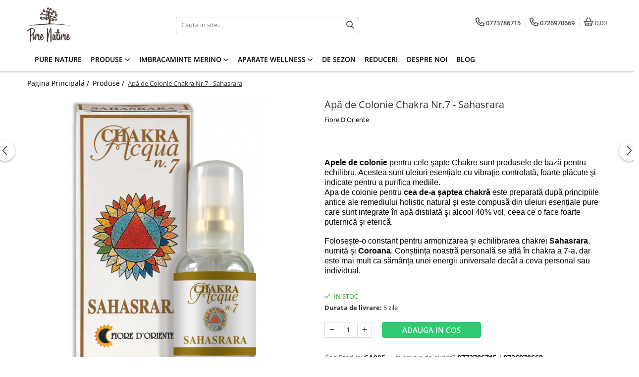

--- FILE ---
content_type: text/html; charset=UTF-8
request_url: https://www.purenature.ro/produse-37/ap%C4%83-de-colonie-chakra-nr-7-sahasrara.html
body_size: 36113
content:
<!DOCTYPE html>

<html lang="ro-ro">

	<head>
		<meta charset="UTF-8">

		<script src="https://gomagcdn.ro/themes/fashion/js/lazysizes.min.js?v=10191338-4.243" async=""></script>

		<script>
			function g_js(callbk){typeof callbk === 'function' ? window.addEventListener("DOMContentLoaded", callbk, false) : false;}
		</script>

		
		<style>
			/*body.loading{overflow:hidden;}
			body.loading #wrapper{opacity: 0;visibility: hidden;}
			body #wrapper{opacity: 1;visibility: visible;transition:all .1s ease-out;}*/

			.main-header .main-menu{min-height:43px;}
			.-g-hide{visibility:hidden;opacity:0;}

					</style>
		
		<link rel="preconnect" href="https://gomagcdn.ro"><link rel="dns-prefetch" href="https://fonts.googleapis.com" /><link rel="dns-prefetch" href="https://fonts.gstatic.com" /><link rel="dns-prefetch" href="https://connect.facebook.net" /><link rel="dns-prefetch" href="https://www.facebook.com" /><link rel="dns-prefetch" href="https://www.googletagmanager.com" /><link rel="dns-prefetch" href="https://static.hotjar.com" /><link rel="dns-prefetch" href="https://www.google-analytics.com" /><link rel="dns-prefetch" href="https://retargeting.newsmanapp.com" />

					<link rel="preload" as="image" href="https://gomagcdn.ro/domains/purenature.ro/files/product/large/apă-de-colonie-chakra-nr-7-sahasrara-62-4628.jpg"   >
		
		<link rel="preload" href="https://gomagcdn.ro/themes/fashion/js/plugins.js?v=10191338-4.243" as="script">

		
					<link rel="preload" href="https://www.purenature.ro/theme/default.js?v=41624123906" as="script">
				
		<link rel="preload" href="https://gomagcdn.ro/themes/fashion/js/dev.js?v=10191338-4.243" as="script">

		
					<link rel="stylesheet" href="https://gomagcdn.ro/themes/fashion/css/main-min.css?v=10191338-4.243-1" data-values='{"blockScripts": "1"}'>
		
					<link rel="stylesheet" href="https://www.purenature.ro/theme/default.css?v=41624123906">
		
						<link rel="stylesheet" href="https://gomagcdn.ro/themes/fashion/css/dev-style.css?v=10191338-4.243-1">
		
		
		
		<link rel="alternate" hreflang="x-default" href="https://www.purenature.ro/produse-37/apă-de-colonie-chakra-nr-7-sahasrara.html">
									
<script>
  gtag('config', 'AW-656912782/BCyRCKm_wuQBEI7jnrkC', {
    'phone_conversion_number': '0773.786.715'
  });
</script><!-- Google Tag Manager -->
<script>(function(w,d,s,l,i){w[l]=w[l]||[];w[l].push({'gtm.start':
new Date().getTime(),event:'gtm.js'});var f=d.getElementsByTagName(s)[0],
j=d.createElement(s),dl=l!='dataLayer'?'&l='+l:'';j.async=true;j.src=
'https://www.googletagmanager.com/gtm.js?id='+i+dl;f.parentNode.insertBefore(j,f);
})(window,document,'script','dataLayer','GTM-KTB3KP7');</script>
<!-- End Google Tag Manager -->					
		<meta name="expires" content="never">
		<meta name="revisit-after" content="1 days">
					<meta name="author" content="Gomag">
				<title>Apă de Colonie Chakra Nr.7 - Sahasrara</title>


					<meta name="robots" content="index,follow" />
						
		<meta name="description" content="Apa de colonie pentru cea de-a șaptea chakră  este preparată după principiile antice ale remediului holistic natural și este compusă din uleiuri esențiale pure care sunt integrate în apă distilată şi alcool 40% vol, ceea ce o face foarte puternică și eterică.">
		<meta class="viewport" name="viewport" content="width=device-width, initial-scale=1.0, user-scalable=no">
							<meta property="og:description" content="Apele de colonie pentru cele şapte Chakre sunt produsele de bază pentru echilibru. Acestea sunt uleiuri esențiale cu vibraţie controlată, foarte plăcute şi indicate pentru a purifica mediile.  Apa de colonie pentru cea de-a șaptea chakră este preparată după principiile antice ale remediului holistic natural și este compusă din uleiuri esențiale pure care sunt integrate în apă distilată şi alcool 40% vol, ceea ce o face foarte puternică și eterică.     Folosește-o constant pentru armonizarea și echilibrarea chakrei Sahasrara, numită și Coroana. Conștiința noastră personală se află în chakra a 7-a, dar este mai mult ca sămânța unei energii universale decât a ceva personal sau individual.   "/>
							<meta property="og:image" content="https://gomagcdn.ro/domains/purenature.ro/files/product/large/apă-de-colonie-chakra-nr-7-sahasrara-62-4628.jpg"/>
															<link rel="canonical" href="https://www.purenature.ro/produse-37/apă-de-colonie-chakra-nr-7-sahasrara.html" />
			<meta property="og:url" content="https://www.purenature.ro/produse-37/apă-de-colonie-chakra-nr-7-sahasrara.html"/>
						
		<meta name="distribution" content="Global">
		<meta name="owner" content="www.purenature.ro">
		<meta name="publisher" content="www.purenature.ro">
		<meta name="rating" content="General">
		<meta name="copyright" content="Copyright www.purenature.ro 2026. All rights reserved">
		<link rel="search" href="https://www.purenature.ro/opensearch.ro.xml" type="application/opensearchdescription+xml" title="Cautare"/>

		
							<script src="https://gomagcdn.ro/themes/fashion/js/jquery-2.1.4.min.js"></script>
			<script defer src="https://gomagcdn.ro/themes/fashion/js/jquery.autocomplete.js?v=20181023"></script>
			<script src="https://gomagcdn.ro/themes/fashion/js/gomag.config.js?v=10191338-4.243"></script>
			<script src="https://gomagcdn.ro/themes/fashion/js/gomag.js?v=10191338-4.243"></script>
		
													<script>
	var items = [];

	items.push(
		{
			id		:'CA005',
			name	:'Apă de Colonie Chakra Nr.7 - Sahasrara',
			brand	:'Fiore D\'Oriente',
			category:'Produse',
			price	:99.0000,
			google_business_vertical: 'retail'
		}
	);

	gtag('event', 'view_item', {
		items: [items],
		currency: "RON",
		value: "99.0000",
		send_to: ''
	});
	</script><script>	
	$(document).ready(function(){
		
		$(document).on('click', $GomagConfig.cartSummaryItemRemoveButton, function() {
			var productId = $(this).attr("data-product");
			var productSku = $(this).attr("data-productsku");
			var productPrice = $(this).attr("data-productprice");
			var productQty = $(this).attr("data-qty");
			
			gtag('event', 'remove_from_cart', {
					send_to	: '',
					value	: parseFloat(productQty) * parseFloat(productPrice),
					items:[{
						id		: productSku,
						quantity: productQty,
						price	: productPrice		 
				}]
			})
			
		})
	
		$(document).on('click', $GomagConfig.checkoutItemRemoveButton, function() {
			
			var itemKey = $(this).attr('id').replace('__checkoutItemRemove','');
			var productId = $(this).data("product");
			var productSku = $(this).attr("productsku");
			var productPrice = $(this).attr("productprice");
			var productQty = $('#quantityToAdd_'+itemKey).val();
			
			gtag('event', 'remove_from_cart', {
				send_to	: '',
				value	: parseFloat(productQty) * parseFloat(productPrice),
				items	:[{
					id		: productSku,
					quantity: productQty,
					price	: productPrice
				}]
			})
			
		})
	});		
	
</script>
<script>
	(function(i,s,o,g,r,a,m){i['GoogleAnalyticsObject']=r;i[r]=i[r]||function(){
	(i[r].q=i[r].q||[]).push(arguments)},i[r].l=1*new Date();a=s.createElement(o),
	m=s.getElementsByTagName(o)[0];a.async=1;a.src=g;m.parentNode.insertBefore(a,m)
	})(window,document,'script','//www.google-analytics.com/analytics.js','ga');
	ga('create', 'UA-151103073-1', 'auto');  // Replace with your property ID.

	ga('require', 'ec');
</script>
<script>
	$.Gomag.bind('Product/Add/To/Cart/After/Listing', function gaProductAddToCartL(event, data){
		if(data.product !== undefined){

			var gaProduct = false;

			if(typeof(gaProducts) != 'undefined' && gaProducts[data.product.id] != undefined)
			{
				var gaProduct = gaProducts[data.product.id];
			}
			if(gaProduct == false)
			{
				gaProduct = {};
				gaProduct.id =  data.product.id ;
				gaProduct.name =  data.product.sku ;
				gaProduct.category = data.product.category;
				gaProduct.brand = data.product.brand;

				var variant = [];
				if(data.product.versions && data.product.versions != undefined && data.product.versions[data.product.id] != undefined && data.product.versions[data.product.id]['attributes'] != undefined && data.product.versions[data.product.id]['attributes'])
				{

					$.each(data.product.versions[data.product.id]['attributes'], function(i, v){
						variant.push(v.value);
					})
				}


				gaProduct.variant = variant.join(',');
			}

			gaProduct.price = data.product.price;
			gaProduct.quantity = data.product.productQuantity;

			ga('ec:addProduct', gaProduct);
			ga('ec:setAction', 'add');
			ga('send', 'event', 'UX', 'click', 'add to cart');     // Send data using an event.

			window.dataLayer = window.dataLayer || [];
			dataLayer.push({
				'event': 'addToCart',
				'ecommerce': {
					'add': {
					  'products': [gaProduct]
					}
				}
			});

        }
	})
	$.Gomag.bind('Product/Add/To/Cart/After/Details', function gaProductAddToCartD(event, data){

		if(data.product !== undefined){

			var gaProduct = false;
			if(
				typeof(gaProducts) != 'undefined'
				&&
				gaProducts[data.product.id] != undefined
			)
			{
				var gaProduct = gaProducts[data.product.id];
			}
			if(gaProduct == false)
			{

				gaProduct = {};
				gaProduct.id =  data.product.id ;
				gaProduct.name =   data.product.sku ;
				gaProduct.category = data.product.category;
				gaProduct.brand = data.product.brand;
				var variant = [];
				if(data.product.versions && data.product.versions != undefined && data.product.versions[data.product.id] != undefined && data.product.versions[data.product.id]['attributes'] != undefined && data.product.versions[data.product.id]['attributes'])
				{

					$.each(data.product.versions[data.product.id]['attributes'], function(i, v){
						variant.push(v.value);
					})
				}


				gaProduct.variant = variant.join(',');
				gaProduct.price = data.product.price;

			}
			gaProduct.quantity = data.product.productQuantity;

			ga('ec:addProduct', gaProduct);
			ga('ec:setAction', 'add');
			ga('send', 'event', 'UX', 'click', 'add to cart');     // Send data using an event.

			window.dataLayer = window.dataLayer || [];
			dataLayer.push({
			  'event': 'addToCart',
			  'ecommerce': {
				'add': {
				  'products': [gaProduct]
				}
			  }
			});
        }

	})
	 $.Gomag.bind('Product/Remove/From/Cart', function gaProductRemovedFromCart(event, data){
		var envData = $.Gomag.getEnvData();
		var products = envData.products;

		if(data.data.product !== undefined && products[data.data.product] !== undefined){


			var dataProduct = products[data.data.product];
			gaProduct = {};
			gaProduct.id =  dataProduct.id ;

			gaProduct.name =   dataProduct.sku ;
			gaProduct.category = dataProduct.category;
			gaProduct.brand = dataProduct.brand;
			gaProduct.price = dataProduct.price;

			var variant = [];
			if(dataProduct['version'] != undefined && dataProduct['version'])
			{

				$.each(dataProduct['version'], function(i, v){
					variant.push(v.value);
				})
			}


			gaProduct.variant = variant.join(',');
			gaProduct.quantity = data.data.quantity;
			ga('ec:addProduct', gaProduct);
			ga('ec:setAction', 'remove');
			ga('send', 'event', 'UX', 'click', 'remove from cart');
			window.dataLayer = window.dataLayer || [];
			dataLayer.push({
				  'event': 'removeFromCart',
				  'ecommerce': {
					'remove': {                               // 'remove' actionFieldObject measures.
					  'products': [gaProduct]
					}
				  }
				});
        }

	});

	 $.Gomag.bind('Cart/Quantity/Update', function gaCartQuantityUpdate(event, data){
		var envData = $.Gomag.getEnvData();
		var products = envData.products;
		if(!data.data.finalQuantity || !data.data.initialQuantity)
		{
			return false;
		}
		var dataProduct = products[data.data.product];
		gaProduct = {};
		gaProduct.id =  dataProduct.id ;
		gaProduct.name =   dataProduct.sku ;
		gaProduct.category = dataProduct.category;
		gaProduct.brand = dataProduct.brand;
		gaProduct.price = dataProduct.price;
		var variant = [];
		if(dataProduct['version'] != undefined && dataProduct['version'])
		{

			$.each(dataProduct['version'], function(i, v){
				variant.push(v.value);
			})
		}
		gaProduct.variant = variant.join(',');
		var type = 'addToCart';

		if(parseFloat(data.data.initialQuantity) > parseFloat(data.data.finalQuantity))
		{
			var quantity = parseFloat(data.data.initialQuantity) - parseFloat(data.data.finalQuantity);
			gaProduct.quantity = quantity;

			ga('ec:addProduct', gaProduct);
			ga('ec:setAction', 'remove');
			ga('send', 'event', 'UX', 'click', 'remove from cart');
			window.dataLayer = window.dataLayer || [];
			dataLayer.push({
				  'event': 'removeFromCart',
				  'ecommerce': {
					'remove': {                               // 'remove' actionFieldObject measures.
					  'products': [gaProduct]
					}
				  }
				});
		}
		else if(parseFloat(data.data.initialQuantity) < parseFloat(data.data.finalQuantity))
		{
			var quantity = parseFloat(data.data.finalQuantity) - parseFloat(data.data.initialQuantity);
			gaProduct.quantity = quantity;

			ga('ec:addProduct', gaProduct);
			ga('ec:setAction', 'add');
			ga('send', 'event', 'UX', 'click', 'add to cart');     // Send data using an event.

			window.dataLayer = window.dataLayer || [];
			dataLayer.push({
			  'event': 'addToCart',
			  'ecommerce': {
				'add': {
				  'products': [gaProduct]
				}
			  }
			});
		}

	});
$.Gomag.bind('Product/Box/Click', function enhancedAnalytics(queue){
		$.Gomag.asyncClickBlock(queue);
		if(
			typeof(gaProducts) != 'undefined'
			&&
			gaProducts[queue.data.product] != undefined
		)
		{
			var clickProduct = gaProducts[queue.data.product];
		}
		else
		{
			var clickProduct = {};
			var productId = queue.data.product;

			var envData = $.Gomag.getEnvData();
			var products = envData.products;

			if(products[productId] !== undefined){

				var dataProduct = products[productId];

				clickProduct.list = 'homepage';
				clickProduct.position = '0';
				clickProduct.name =  dataProduct.sku ;
				clickProduct.id = dataProduct.id;
				clickProduct.price = dataProduct.price;
				clickProduct.brand = dataProduct.brand;
				clickProduct.category = dataProduct.category;
				clickProduct.variant = '';
			}
		}
		window.dataLayer = window.dataLayer || [];

		dataLayer.push({
			'event': 'productClick',
			'ecommerce': {
			  'click': {
				'actionField': {'list': 'Search'},      // Optional list property.
				'products': [clickProduct]
			   }
			 },
			 'eventCallback': function() {
			   return false;
			 }
		  });

		ga('ec:addProduct', clickProduct);
		ga('ec:setAction', 'click', {list: 'Search'});

		  // Send click with an event, then send user to product page.
		  ga('send', 'event', 'UX', 'click', 'Results', {
			useBeacon: true,
			hitCallback: function() {
				$.Gomag.asyncClickComplete(queue);
			},
			hitCallbackFail: function()
			{
				$.Gomag.asyncClickComplete(queue);
			}
		  });
		setTimeout(function(){ $.Gomag.asyncClickComplete(queue);}, 200);
	});
</script>
<script>
function gmsc(name, value)
{
	if(value != undefined && value)
	{
		var expires = new Date();
		expires.setTime(expires.getTime() + parseInt(3600*24*1000*90));
		document.cookie = encodeURIComponent(name) + "=" + encodeURIComponent(value) + '; expires='+ expires.toUTCString() + "; path=/";
	}
}
let gmqs = window.location.search;
let gmup = new URLSearchParams(gmqs);
gmsc('g_sc', gmup.get('shop_campaign'));
gmsc('shop_utm_campaign', gmup.get('utm_campaign'));
gmsc('shop_utm_medium', gmup.get('utm_medium'));
gmsc('shop_utm_source', gmup.get('utm_source'));
</script><!-- Facebook Pixel Code -->
				<script>
				!function(f,b,e,v,n,t,s){if(f.fbq)return;n=f.fbq=function(){n.callMethod?
				n.callMethod.apply(n,arguments):n.queue.push(arguments)};if(!f._fbq)f._fbq=n;
				n.push=n;n.loaded=!0;n.version="2.0";n.queue=[];t=b.createElement(e);t.async=!0;
				t.src=v;s=b.getElementsByTagName(e)[0];s.parentNode.insertBefore(t,s)}(window,
				document,"script","//connect.facebook.net/en_US/fbevents.js");

				fbq("init", "566039434117888");
				fbq("track", "PageView");</script>
				<!-- End Facebook Pixel Code -->
				<script>
				$.Gomag.bind('User/Ajax/Data/Loaded', function(event, data){
					if(data != undefined && data.data != undefined)
					{
						var eventData = data.data;
						if(eventData.facebookUserData != undefined)
						{
							$('body').append(eventData.facebookUserData);
						}
					}
				})
				</script>
				<script>
	$.Gomag.bind('Product/Add/To/Cart/After/Listing', function(event, data){
		if(data.product !== undefined){
			gtag('event', 'add_to_cart', {
				send_to	: '',
				value	: parseFloat(data.product.productQuantity) * parseFloat(data.product.price),
				items	:[{
					id		: data.product.sku,
					name	: data.product.name,
					brand	: data.product.brand,
					category: data.product.category,
					quantity: data.product.productQuantity,
					price	: data.product.price
				 
			}]
		   })
        }
	})
	$.Gomag.bind('Product/Add/To/Cart/After/Details', function(event, data){
		
		if(data.product !== undefined){
			gtag('event', 'add_to_cart', {
				send_to: '',
				value: parseFloat(data.product.productQuantity) * parseFloat(data.product.price),
				items: [{
					id: data.product.sku,
					name		: data.product.name,
					brand		: data.product.brand,
					category	: data.product.category,
					quantity	: data.product.productQuantity,
					price		: data.product.price
				}]	
			})
		}
	})
   
</script><!-- Hotjar Tracking Code for purenature.ro -->
<script>
    (function(h,o,t,j,a,r){
        h.hj=h.hj||function(){(h.hj.q=h.hj.q||[]).push(arguments)};
        h._hjSettings={hjid:2060207,hjsv:6};
        a=o.getElementsByTagName('head')[0];
        r=o.createElement('script');r.async=1;
        r.src=t+h._hjSettings.hjid+j+h._hjSettings.hjsv;
        a.appendChild(r);
    })(window,document,'https://static.hotjar.com/c/hotjar-','.js?sv=');
</script> 					
		
	</head>

	<body class="" style="background: #000000 top center repeat;">

		<script >
			function _addCss(url, attribute, value, loaded){
				var _s = document.createElement('link');
				_s.rel = 'stylesheet';
				_s.href = url;
				_s.type = 'text/css';
				if(attribute)
				{
					_s.setAttribute(attribute, value)
				}
				if(loaded){
					_s.onload = function(){
						var dom = document.getElementsByTagName('body')[0];
						//dom.classList.remove('loading');
					}
				}
				var _st = document.getElementsByTagName('link')[0];
				_st.parentNode.insertBefore(_s, _st);
			}
			//_addCss('https://fonts.googleapis.com/css2?family=Open+Sans:ital,wght@0,300;0,400;0,600;0,700;1,300;1,400&display=swap');
			_addCss('https://gomagcdn.ro/themes/_fonts/Open-Sans.css');

		</script>
		<script>
				/*setTimeout(
				  function()
				  {
				   document.getElementsByTagName('body')[0].classList.remove('loading');
				  }, 1000);*/
		</script>
									<!-- Google Tag Manager (noscript) -->
<noscript><iframe src="https://www.googletagmanager.com/ns.html?id=GTM-KTB3KP7"
height="0" width="0" style="display:none;visibility:hidden"></iframe></noscript>
<!-- End Google Tag Manager (noscript) -->					
					<div id="fb-root"></div>
						<script >
			window.fbAsyncInit = function() {
			FB.init({
			appId : 'https://www.facebook.com/uleiesentialorganic/?ref=aymt_homepage_panel&eid=ARCqAKjwv9H3PDk0uzU1ZvERBu0uL0-yb_E9d-3NrledD-0quxqQ0U6tFMLdPzU2nySTuDBigEjh6XWi',
			autoLogAppEvents : true,
			xfbml : true,
			version : 'v12.0'
			});
			};
			</script>
			<script async defer crossorigin="anonymous" src="https://connect.facebook.net/ro_RO/sdk.js"></script>
					
		<div id="wrapper">
			<!-- BLOCK:ab51a1eb9766e905fd54f014a553eb94 start -->
<div id="_cartSummary" class="hide"></div>

<script >
	$(document).ready(function() {

		$(document).on('keypress', '.-g-input-loader', function(){
			$(this).addClass('-g-input-loading');
		})

		$.Gomag.bind('Product/Add/To/Cart/After', function(eventResponse, properties)
		{
									var data = JSON.parse(properties.data);
			$('.q-cart').html(data.quantity);
			if(parseFloat(data.quantity) > 0)
			{
				$('.q-cart').removeClass('hide');
			}
			else
			{
				$('.q-cart').addClass('hide');
			}
			$('.cartPrice').html(data.subtotal + ' ' + data.currency);
			$('.cartProductCount').html(data.quantity);


		})
		$('#_cartSummary').on('updateCart', function(event, cart) {
			var t = $(this);

			$.get('https://www.purenature.ro/cart-update', {
				cart: cart
			}, function(data) {

				$('.q-cart').html(data.quantity);
				if(parseFloat(data.quantity) > 0)
				{
					$('.q-cart').removeClass('hide');
				}
				else
				{
					$('.q-cart').addClass('hide');
				}
				$('.cartPrice').html(data.subtotal + ' ' + data.currency);
				$('.cartProductCount').html(data.quantity);
			}, 'json');
			window.ga = window.ga || function() {
				(ga.q = ga.q || []).push(arguments)
			};
			ga('send', 'event', 'Buton', 'Click', 'Adauga_Cos');
		});

		if(window.gtag_report_conversion) {
			$(document).on("click", 'li.phone-m', function() {
				var phoneNo = $('li.phone-m').children( "a").attr('href');
				gtag_report_conversion(phoneNo);
			});

		}

	});
</script>



<header class="main-header container-bg clearfix" data-block="headerBlock">
	<div class="discount-tape container-h full -g-hide" id="_gomagHellobar"></div>

		
	<div class="top-head-bg container-h full">

		<div class="top-head container-h">
			<div class="row">
				<div class="col-md-3 col-sm-3 col-xs-5 logo-h">
					
	<a href="https://www.purenature.ro" id="logo" data-pageId="2">
		<img src="https://gomagcdn.ro/domains/purenature.ro/files/company/logo.png" fetchpriority="high" class="img-responsive" alt="" title="" width="200" height="50" style="width:auto;">
	</a>
				</div>
				<div class="col-md-4 col-sm-4 col-xs-7 main search-form-box">
					
<form name="search-form" class="search-form" action="https://www.purenature.ro/produse" id="_searchFormMainHeader">

	<input id="_autocompleteSearchMainHeader" name="c" class="input-placeholder -g-input-loader" type="text" placeholder="Cauta in site..." aria-label="Search"  value="">
	<button id="_doSearch" class="search-button" aria-hidden="true">
		<i class="fa fa-search" aria-hidden="true"></i>
	</button>

				<script >
			$(document).ready(function() {

				$('#_autocompleteSearchMainHeader').autocomplete({
					serviceUrl: 'https://www.purenature.ro/autocomplete',
					minChars: 2,
					deferRequestBy: 700,
					appendTo: '#_searchFormMainHeader',
					width: parseInt($('#_doSearch').offset().left) - parseInt($('#_autocompleteSearchMainHeader').offset().left),
					formatResult: function(suggestion, currentValue) {
						return suggestion.value;
					},
					onSelect: function(suggestion) {
						$(this).val(suggestion.data);
					},
					onSearchComplete: function(suggestion) {
						$(this).removeClass('-g-input-loading');
					}
				});
				$(document).on('click', '#_doSearch', function(e){
					e.preventDefault();
					if($('#_autocompleteSearchMainHeader').val() != '')
					{
						$('#_searchFormMainHeader').submit();
					}
				})
			});
		</script>
	

</form>
				</div>
				<div class="col-md-5 col-sm-5 acount-section">
					
<ul>
	<li class="search-m hide">
		<a href="#" class="-g-no-url" aria-label="Cauta in site..." data-pageId="">
			<i class="fa fa-search search-open" aria-hidden="true"></i>
			<i style="display:none" class="fa fa-times search-close" aria-hidden="true"></i>
		</a>
	</li>
	<li class="-g-user-icon -g-user-icon-empty">
			
	</li>
	
				<li class="contact-header">
			<a href="tel:0773786715" aria-label="Contacteaza-ne" data-pageId="3">
				<i class="fa fa-phone" aria-hidden="true"></i>
									<span class="count-phone">1</span>
								<span>0773786715</span>
			</a>
		</li>
				<li class="contact-header -g-contact-phone2">
			<a href="tel:0726970669" aria-label="Contacteaza-ne" data-pageId="3">
				<i class="fa fa-phone" aria-hidden="true"></i>
				<span class="count-phone">2</span>
				<span>0726970669</span>
			</a>
		</li>
		<li class="wishlist-header hide">
		<a href="https://www.purenature.ro/wishlist" aria-label="Wishlist" data-pageId="28">
			<span class="-g-wishlist-product-count -g-hide"></span>
			<i class="fa fa-heart-o" aria-hidden="true"></i>
			<span class="">Favorite</span>
		</a>
	</li>
	<li class="cart-header-btn cart">
		<a class="cart-drop _showCartHeader" href="https://www.purenature.ro/cos-de-cumparaturi" aria-label="Cos de cumparaturi">
			<span class="q-cart hide">0</span>
			<i class="fa fa-shopping-bag" aria-hidden="true"></i>
			<span class="count cartPrice">0,00
				
			</span>
		</a>
					<div class="cart-dd  _cartShow cart-closed"></div>
			</li>

	</ul>

	<script>
		$(document).ready(function() {
			//Cart
							$('.cart').mouseenter(function() {
					$.Gomag.showCartSummary('div._cartShow');
				}).mouseleave(function() {
					$.Gomag.hideCartSummary('div._cartShow');
					$('div._cartShow').removeClass('cart-open');
				});
						$(document).on('click', '.dropdown-toggle', function() {
				window.location = $(this).attr('href');
			})
		})
	</script>

				</div>
			</div>
		</div>
	</div>


<div id="navigation">
	<nav id="main-menu" class="main-menu container-h full clearfix">
		<a href="#" class="menu-trg -g-no-url" title="Produse">
			<span>&nbsp;</span>
		</a>
		
<div class="container-h nav-menu-hh clearfix">

	<!-- BASE MENU -->
	<ul class="
			nav-menu base-menu container-h
			
			
		">

		

			
		<li class="menu-drop __GomagMM ">
								<a
						href="https://www.purenature.ro/"
						class="    "
						rel="  "
						
						title="Pure nature"
						data-Gomag=''
						data-block-name="mainMenuD0"  data-block="mainMenuD" data-pageId= "2">
												<span class="list">Pure nature</span>
					</a>
				
		</li>
		
		<li class="menu-drop __GomagMM ">
							<a
					href="#"
					class="  -g-no-url "
					rel="  "
					
					title="Produse"
					data-Gomag=''
					data-block-name="mainMenuD0"
					data-pageId= ""
					data-block="mainMenuD">
											<span class="list">Produse</span>
						<i class="fa fa-angle-down"></i>
				</a>

									<div class="menu-dd">
										<ul class="drop-list clearfix w100">
																																						<li class="fl">
										<div class="col">
											<p class="title">
												<a
												href="https://www.purenature.ro/uleiuri-esentiale-si-amestecuri-de-uleiuri-esentiale"
												class="title    "
												rel="  "
												
												title="Uleiuri Esentiale și Amestecuri de Uleiuri Esentiale"
												data-Gomag=''
												data-block-name="mainMenuD1"
												data-block="mainMenuD"
												data-pageId= "1"
												>
																										Uleiuri Esentiale și Amestecuri de Uleiuri Esentiale
												</a>
											</p>
																																															<a
														href="https://www.purenature.ro/uleiuri-esentiale"
														rel="  "
														
														title="Uleiuri Esențiale"
														class="    "
														data-Gomag=''
														data-block-name="mainMenuD2"
														data-block="mainMenuD"
														data-pageId=""
													>
																												<i class="fa fa-angle-right"></i>
														<span>Uleiuri Esențiale</span>
													</a>
																									<a
														href="https://www.purenature.ro/amestecuri-de-uleiuri-esentiale"
														rel="  "
														
														title="Amestecuri de Uleiuri Esențiale"
														class="    "
														data-Gomag=''
														data-block-name="mainMenuD2"
														data-block="mainMenuD"
														data-pageId=""
													>
																												<i class="fa fa-angle-right"></i>
														<span>Amestecuri de Uleiuri Esențiale</span>
													</a>
																									<a
														href="https://www.purenature.ro/difuzoare-de-uleiuri-esentiale"
														rel="  "
														
														title="Difuzoare de Uleiuri Esențiale"
														class="    "
														data-Gomag=''
														data-block-name="mainMenuD2"
														data-block="mainMenuD"
														data-pageId=""
													>
																												<i class="fa fa-angle-right"></i>
														<span>Difuzoare de Uleiuri Esențiale</span>
													</a>
																									<a
														href="https://www.purenature.ro/uleiuri-esențiale-bio-suplimente-alimentare"
														rel="  "
														
														title="Uleiuri esențiale bio - suplimente alimentare"
														class="    "
														data-Gomag=''
														data-block-name="mainMenuD2"
														data-block="mainMenuD"
														data-pageId=""
													>
																												<i class="fa fa-angle-right"></i>
														<span>Uleiuri esențiale bio - suplimente alimentare</span>
													</a>
																							
										</div>
									</li>
																																<li class="fl">
										<div class="col">
											<p class="title">
												<a
												href="https://www.purenature.ro/uleiuri-purtatoare-si-uleiuri-de-masaj"
												class="title    "
												rel="  "
												
												title="Uleiuri Purtătoare și Uleiuri pentru Masaj"
												data-Gomag=''
												data-block-name="mainMenuD1"
												data-block="mainMenuD"
												data-pageId= "38"
												>
																										Uleiuri Purtătoare și Uleiuri pentru Masaj
												</a>
											</p>
																																															<a
														href="https://www.purenature.ro/uleiuri-pentru-masaj"
														rel="  "
														
														title="Uleiuri pentru Masaj"
														class="    "
														data-Gomag=''
														data-block-name="mainMenuD2"
														data-block="mainMenuD"
														data-pageId=""
													>
																												<i class="fa fa-angle-right"></i>
														<span>Uleiuri pentru Masaj</span>
													</a>
																									<a
														href="https://www.purenature.ro/uleiuri-purtatoare"
														rel="  "
														
														title="Uleiuri Purtătoare"
														class="    "
														data-Gomag=''
														data-block-name="mainMenuD2"
														data-block="mainMenuD"
														data-pageId=""
													>
																												<i class="fa fa-angle-right"></i>
														<span>Uleiuri Purtătoare</span>
													</a>
																							
										</div>
									</li>
																																<li class="fl">
										<div class="col">
											<p class="title">
												<a
												href="https://www.purenature.ro/uleiuri-esentiale-betisoare-si-alte-produse-pentru-sistemul-chakra"
												class="title    "
												rel="  "
												
												title="Uleiuri Esențiale, Bețișoare, și Alte Produse pentru Sistemul Chakra"
												data-Gomag=''
												data-block-name="mainMenuD1"
												data-block="mainMenuD"
												data-pageId= "39"
												>
																										Uleiuri Esențiale, Bețișoare, și Alte Produse pentru Sistemul Chakra
												</a>
											</p>
																																															<a
														href="https://www.purenature.ro/chakroil"
														rel="  "
														
														title="Chakroil"
														class="    "
														data-Gomag=''
														data-block-name="mainMenuD2"
														data-block="mainMenuD"
														data-pageId=""
													>
																												<i class="fa fa-angle-right"></i>
														<span>Chakroil</span>
													</a>
																									<a
														href="https://www.purenature.ro/betisoare-chakra"
														rel="  "
														
														title="Bețișoare Chakra"
														class="    "
														data-Gomag=''
														data-block-name="mainMenuD2"
														data-block="mainMenuD"
														data-pageId=""
													>
																												<i class="fa fa-angle-right"></i>
														<span>Bețișoare Chakra</span>
													</a>
																									<a
														href="https://www.purenature.ro/ceai-chakra"
														rel="  "
														
														title="Ceai Chakra"
														class="    "
														data-Gomag=''
														data-block-name="mainMenuD2"
														data-block="mainMenuD"
														data-pageId=""
													>
																												<i class="fa fa-angle-right"></i>
														<span>Ceai Chakra</span>
													</a>
																									<a
														href="https://www.purenature.ro/colonie-chakra"
														rel="  "
														
														title="Colonie Chakra"
														class="    "
														data-Gomag=''
														data-block-name="mainMenuD2"
														data-block="mainMenuD"
														data-pageId=""
													>
																												<i class="fa fa-angle-right"></i>
														<span>Colonie Chakra</span>
													</a>
																									<a
														href="https://www.purenature.ro/ulei-pentru-masaj-chakra"
														rel="  "
														
														title="Ulei pentru Masaj Chakra"
														class="    "
														data-Gomag=''
														data-block-name="mainMenuD2"
														data-block="mainMenuD"
														data-pageId=""
													>
																												<i class="fa fa-angle-right"></i>
														<span>Ulei pentru Masaj Chakra</span>
													</a>
																									<a
														href="https://www.purenature.ro/sapun-chakra"
														rel="  "
														
														title="Săpun Chakra"
														class="    "
														data-Gomag=''
														data-block-name="mainMenuD2"
														data-block="mainMenuD"
														data-pageId=""
													>
																												<i class="fa fa-angle-right"></i>
														<span>Săpun Chakra</span>
													</a>
																									<a
														href="https://www.purenature.ro/cunoasterea-chakrelor"
														rel="  "
														
														title="Cunoașterea Chakrelor"
														class="    "
														data-Gomag=''
														data-block-name="mainMenuD2"
														data-block="mainMenuD"
														data-pageId=""
													>
																												<i class="fa fa-angle-right"></i>
														<span>Cunoașterea Chakrelor</span>
													</a>
																									<a
														href="https://www.purenature.ro/seturi-chakra"
														rel="  "
														
														title="Seturi Chakra"
														class="    "
														data-Gomag=''
														data-block-name="mainMenuD2"
														data-block="mainMenuD"
														data-pageId=""
													>
																												<i class="fa fa-angle-right"></i>
														<span>Seturi Chakra</span>
													</a>
																									<a
														href="https://www.purenature.ro/gel-dus"
														rel="  "
														
														title="Gel duș"
														class="    "
														data-Gomag=''
														data-block-name="mainMenuD2"
														data-block="mainMenuD"
														data-pageId=""
													>
																												<i class="fa fa-angle-right"></i>
														<span>Gel duș</span>
													</a>
																							
										</div>
									</li>
																																<li class="fl">
										<div class="col">
											<p class="title">
												<a
												href="https://www.purenature.ro/betisoare-aromate"
												class="title    "
												rel="  "
												
												title="Bețișoare Aromate"
												data-Gomag=''
												data-block-name="mainMenuD1"
												data-block="mainMenuD"
												data-pageId= "36"
												>
																										Bețișoare Aromate
												</a>
											</p>
																																															<a
														href="https://www.purenature.ro/betisoarele-lui-marco-polo"
														rel="  "
														
														title="Bețișoarele lui Marco Polo"
														class="    "
														data-Gomag=''
														data-block-name="mainMenuD2"
														data-block="mainMenuD"
														data-pageId=""
													>
																												<i class="fa fa-angle-right"></i>
														<span>Bețișoarele lui Marco Polo</span>
													</a>
																									<a
														href="https://www.purenature.ro/betisoare-traditionale"
														rel="  "
														
														title="Bețișoare Tradiționale"
														class="    "
														data-Gomag=''
														data-block-name="mainMenuD2"
														data-block="mainMenuD"
														data-pageId=""
													>
																												<i class="fa fa-angle-right"></i>
														<span>Bețișoare Tradiționale</span>
													</a>
																									<a
														href="https://www.purenature.ro/bețișoare-pentru-reiki"
														rel="  "
														
														title="Bețișoare pentru Reiki"
														class="    "
														data-Gomag=''
														data-block-name="mainMenuD2"
														data-block="mainMenuD"
														data-pageId=""
													>
																												<i class="fa fa-angle-right"></i>
														<span>Bețișoare pentru Reiki</span>
													</a>
																									<a
														href="https://www.purenature.ro/bețișoare-pentru-yoga"
														rel="  "
														
														title="Bețișoare pentru Yoga"
														class="    "
														data-Gomag=''
														data-block-name="mainMenuD2"
														data-block="mainMenuD"
														data-pageId=""
													>
																												<i class="fa fa-angle-right"></i>
														<span>Bețișoare pentru Yoga</span>
													</a>
																									<a
														href="https://www.purenature.ro/betisoarele-ingerilor"
														rel="  "
														
														title="Bețișoarele Îngerilor"
														class="    "
														data-Gomag=''
														data-block-name="mainMenuD2"
														data-block="mainMenuD"
														data-pageId=""
													>
																												<i class="fa fa-angle-right"></i>
														<span>Bețișoarele Îngerilor</span>
													</a>
																									<a
														href="https://www.purenature.ro/betisoarele-zanelor"
														rel="  "
														
														title="Bețișoarele Zânelor"
														class="    "
														data-Gomag=''
														data-block-name="mainMenuD2"
														data-block="mainMenuD"
														data-pageId=""
													>
																												<i class="fa fa-angle-right"></i>
														<span>Bețișoarele Zânelor</span>
													</a>
																									<a
														href="https://www.purenature.ro/suporturi-pentru-betisoare"
														rel="  "
														
														title="Suporturi pentru Bețișoare"
														class="    "
														data-Gomag=''
														data-block-name="mainMenuD2"
														data-block="mainMenuD"
														data-pageId=""
													>
																												<i class="fa fa-angle-right"></i>
														<span>Suporturi pentru Bețișoare</span>
													</a>
																									<a
														href="https://www.purenature.ro/betisoare-chakra"
														rel="  "
														
														title="Bețișoare Chakra"
														class="    "
														data-Gomag=''
														data-block-name="mainMenuD2"
														data-block="mainMenuD"
														data-pageId=""
													>
																												<i class="fa fa-angle-right"></i>
														<span>Bețișoare Chakra</span>
													</a>
																							
										</div>
									</li>
																																<li class="fl">
										<div class="col">
											<p class="title">
												<a
												href="https://www.purenature.ro/tulsi"
												class="title    "
												rel="  "
												
												title="Tulsi  "
												data-Gomag=''
												data-block-name="mainMenuD1"
												data-block="mainMenuD"
												data-pageId= "32"
												>
																										Tulsi  
												</a>
											</p>
																																															<a
														href="https://www.purenature.ro/ceainice"
														rel="  "
														
														title="Accesorii pentru Ceai"
														class="    "
														data-Gomag=''
														data-block-name="mainMenuD2"
														data-block="mainMenuD"
														data-pageId=""
													>
																												<i class="fa fa-angle-right"></i>
														<span>Accesorii pentru Ceai</span>
													</a>
																									<a
														href="https://www.purenature.ro/ierburi-și-condimente"
														rel="  "
														
														title="Condimente"
														class="    "
														data-Gomag=''
														data-block-name="mainMenuD2"
														data-block="mainMenuD"
														data-pageId=""
													>
																												<i class="fa fa-angle-right"></i>
														<span>Condimente</span>
													</a>
																							
										</div>
									</li>
																																<li class="fl">
										<div class="col">
											<p class="title">
												<a
												href="https://www.purenature.ro/hidrosoli"
												class="title    "
												rel="  "
												
												title="Hidrosoli"
												data-Gomag=''
												data-block-name="mainMenuD1"
												data-block="mainMenuD"
												data-pageId= "3"
												>
																										Hidrosoli
												</a>
											</p>
																						
										</div>
									</li>
																																<li class="fl">
										<div class="col">
											<p class="title">
												<a
												href="https://www.purenature.ro/impotriva-insectelor"
												class="title    "
												rel="  "
												
												title="Împotriva Insectelor"
												data-Gomag=''
												data-block-name="mainMenuD1"
												data-block="mainMenuD"
												data-pageId= "11"
												>
																										Împotriva Insectelor
												</a>
											</p>
																						
										</div>
									</li>
																																<li class="fl">
										<div class="col">
											<p class="title">
												<a
												href="https://www.purenature.ro/parfumuri"
												class="title    "
												rel="  "
												
												title="Parfumuri"
												data-Gomag=''
												data-block-name="mainMenuD1"
												data-block="mainMenuD"
												data-pageId= "6"
												>
																										Parfumuri
												</a>
											</p>
																						
										</div>
									</li>
																																<li class="fl">
										<div class="col">
											<p class="title">
												<a
												href="https://www.purenature.ro/parfumuri-in-alcool"
												class="title    "
												rel="  "
												
												title="Parfumuri în Alcool"
												data-Gomag=''
												data-block-name="mainMenuD1"
												data-block="mainMenuD"
												data-pageId= "42"
												>
																										Parfumuri în Alcool
												</a>
											</p>
																																															<a
														href="https://www.purenature.ro/parfumuri-in-ulei"
														rel="  "
														
														title="Parfumuri în Ulei"
														class="    "
														data-Gomag=''
														data-block-name="mainMenuD2"
														data-block="mainMenuD"
														data-pageId=""
													>
																												<i class="fa fa-angle-right"></i>
														<span>Parfumuri în Ulei</span>
													</a>
																									<a
														href="https://www.purenature.ro/rasini-pretioase-si-lemne-aromatice"
														rel="  "
														
														title="Rășini Prețioase, Lemne Aromatice și Arzătoare"
														class="    "
														data-Gomag=''
														data-block-name="mainMenuD2"
														data-block="mainMenuD"
														data-pageId=""
													>
																												<i class="fa fa-angle-right"></i>
														<span>Rășini Prețioase, Lemne Aromatice și Arzătoare</span>
													</a>
																							
										</div>
									</li>
																																<li class="fl">
										<div class="col">
											<p class="title">
												<a
												href="https://www.purenature.ro/sare-de-himalaya"
												class="title    "
												rel="  "
												
												title="Sare de Himalaya"
												data-Gomag=''
												data-block-name="mainMenuD1"
												data-block="mainMenuD"
												data-pageId= "30"
												>
																										Sare de Himalaya
												</a>
											</p>
																						
										</div>
									</li>
																																<li class="fl">
										<div class="col">
											<p class="title">
												<a
												href="https://www.purenature.ro/spray-bio-pentru-ambient"
												class="title    "
												rel="  "
												
												title="Spray Bio pentru Ambient"
												data-Gomag=''
												data-block-name="mainMenuD1"
												data-block="mainMenuD"
												data-pageId= "4"
												>
																										Spray Bio pentru Ambient
												</a>
											</p>
																						
										</div>
									</li>
																																<li class="fl">
										<div class="col">
											<p class="title">
												<a
												href="https://www.purenature.ro/unt-de-karite-unt-de-shea"
												class="title    "
												rel="  "
												
												title="Unt de Karitè  - Unt de Shea"
												data-Gomag=''
												data-block-name="mainMenuD1"
												data-block="mainMenuD"
												data-pageId= "9"
												>
																										Unt de Karitè  - Unt de Shea
												</a>
											</p>
																						
										</div>
									</li>
																																<li class="fl">
										<div class="col">
											<p class="title">
												<a
												href="https://www.purenature.ro/sapunuri"
												class="title    "
												rel="  "
												
												title="Săpunuri"
												data-Gomag=''
												data-block-name="mainMenuD1"
												data-block="mainMenuD"
												data-pageId= "40"
												>
																										Săpunuri
												</a>
											</p>
																						
										</div>
									</li>
																																<li class="fl">
										<div class="col">
											<p class="title">
												<a
												href="https://www.purenature.ro/produse-37"
												class="title    "
												rel="  "
												
												title="Produse"
												data-Gomag=''
												data-block-name="mainMenuD1"
												data-block="mainMenuD"
												data-pageId= "37"
												>
																										Produse
												</a>
											</p>
																																															<a
														href="https://www.purenature.ro/termeni-si-conditii"
														rel="  "
														
														title="Termeni si Conditii"
														class="    "
														data-Gomag=''
														data-block-name="mainMenuD2"
														data-block="mainMenuD"
														data-pageId=""
													>
																												<i class="fa fa-angle-right"></i>
														<span>Termeni si Conditii</span>
													</a>
																									<a
														href="https://www.purenature.ro/boluri-tibetane"
														rel="  "
														
														title="Boluri Tibetane"
														class="    "
														data-Gomag=''
														data-block-name="mainMenuD2"
														data-block="mainMenuD"
														data-pageId=""
													>
																												<i class="fa fa-angle-right"></i>
														<span>Boluri Tibetane</span>
													</a>
																							
										</div>
									</li>
																																<li class="fl">
										<div class="col">
											<p class="title">
												<a
												href="https://www.purenature.ro/accesorii"
												class="title    "
												rel="  "
												
												title="Accesorii"
												data-Gomag=''
												data-block-name="mainMenuD1"
												data-block="mainMenuD"
												data-pageId= "45"
												>
																										Accesorii
												</a>
											</p>
																						
										</div>
									</li>
																																<li class="fl">
										<div class="col">
											<p class="title">
												<a
												href="https://www.purenature.ro/produse-37"
												class="title    "
												rel="  "
												
												title="Produse"
												data-Gomag=''
												data-block-name="mainMenuD1"
												data-block="mainMenuD"
												data-pageId= "37"
												>
																										Produse
												</a>
											</p>
																						
										</div>
									</li>
																													</ul>
																	</div>
									
		</li>
		
		<li class="menu-drop __GomagMM ">
							<a
					href="#"
					class="  -g-no-url "
					rel="  "
					
					title="Imbracaminte Merino"
					data-Gomag=''
					data-block-name="mainMenuD0"
					data-pageId= ""
					data-block="mainMenuD">
											<span class="list">Imbracaminte Merino</span>
						<i class="fa fa-angle-down"></i>
				</a>

									<div class="menu-dd">
										<ul class="drop-list clearfix w100">
																																						<li class="fl">
										<div class="col">
											<p class="title">
												<a
												href="https://www.purenature.ro/barbati"
												class="title    "
												rel="  "
												
												title="Barbati"
												data-Gomag=''
												data-block-name="mainMenuD1"
												data-block="mainMenuD"
												data-pageId= ""
												>
																										Barbati
												</a>
											</p>
																						
										</div>
									</li>
																																<li class="fl">
										<div class="col">
											<p class="title">
												<a
												href="https://www.purenature.ro/femei"
												class="title    "
												rel="  "
												
												title="Femei"
												data-Gomag=''
												data-block-name="mainMenuD1"
												data-block="mainMenuD"
												data-pageId= "63"
												>
																										Femei
												</a>
											</p>
																						
										</div>
									</li>
																																<li class="fl">
										<div class="col">
											<p class="title">
												<a
												href="https://www.purenature.ro/copii"
												class="title    "
												rel="  "
												
												title="Copii"
												data-Gomag=''
												data-block-name="mainMenuD1"
												data-block="mainMenuD"
												data-pageId= "67"
												>
																										Copii
												</a>
											</p>
																						
										</div>
									</li>
																																<li class="fl">
										<div class="col">
											<p class="title">
												<a
												href="https://www.purenature.ro/acessori"
												class="title    "
												rel="  "
												
												title="Accesorii"
												data-Gomag=''
												data-block-name="mainMenuD1"
												data-block="mainMenuD"
												data-pageId= "68"
												>
																										Accesorii
												</a>
											</p>
																						
										</div>
									</li>
																													</ul>
																	</div>
									
		</li>
		
		<li class="menu-drop __GomagMM ">
							<a
					href="https://www.purenature.ro/aparate-wellness"
					class="  "
					rel="  "
					
					title="Aparate wellness"
					data-Gomag=''
					data-block-name="mainMenuD0"
					data-pageId= "70"
					data-block="mainMenuD">
											<span class="list">Aparate wellness</span>
						<i class="fa fa-angle-down"></i>
				</a>

									<div class="menu-dd">
										<ul class="drop-list clearfix w100">
																																						<li class="fl">
										<div class="col">
											<p class="title">
												<a
												href="https://www.purenature.ro/aparate-wellness/life-sport-device.html"
												class="title    "
												rel="  "
												
												title="Life+Sport Device"
												data-Gomag=''
												data-block-name="mainMenuD1"
												data-block="mainMenuD"
												data-pageId= ""
												>
																										LIFE+Sport Device
												</a>
											</p>
																						
										</div>
									</li>
																																<li class="fl">
										<div class="col">
											<p class="title">
												<a
												href="https://www.purenature.ro/neolys-cosmetic/neolys-cosmetic.html"
												class="title    "
												rel="  "
												
												title="Neolys+Cosmetic"
												data-Gomag=''
												data-block-name="mainMenuD1"
												data-block="mainMenuD"
												data-pageId= ""
												>
																										Neolys+Cosmetic
												</a>
											</p>
																						
										</div>
									</li>
																													</ul>
																	</div>
									
		</li>
		
		<li class="menu-drop __GomagMM ">
								<a
						href="https://www.purenature.ro/de-sezon"
						class="    "
						rel="  "
						
						title="De Sezon"
						data-Gomag=''
						data-block-name="mainMenuD0"  data-block="mainMenuD" data-pageId= "133">
												<span class="list">De Sezon</span>
					</a>
				
		</li>
		
		<li class="menu-drop __GomagMM ">
								<a
						href="#"
						class="     -g-no-url"
						rel="  "
						
						title="Reduceri"
						data-Gomag=''
						data-block-name="mainMenuD0"  data-block="mainMenuD" data-pageId= "188">
												<span class="list">Reduceri</span>
					</a>
				
		</li>
		
		<li class="menu-drop __GomagMM ">
								<a
						href="https://www.purenature.ro/despre-noi"
						class="    "
						rel="  "
						
						title="Despre Noi"
						data-Gomag=''
						data-block-name="mainMenuD0"  data-block="mainMenuD" data-pageId= "11">
												<span class="list">Despre Noi</span>
					</a>
				
		</li>
		
		<li class="menu-drop __GomagMM ">
								<a
						href="https://www.purenature.ro/blog"
						class="    "
						rel="  "
						
						title="Blog"
						data-Gomag=''
						data-block-name="mainMenuD0"  data-block="mainMenuD" data-pageId= "">
												<span class="list">Blog</span>
					</a>
				
		</li>
						
		


		
	</ul> <!-- end of BASE MENU -->

</div>		<ul class="mobile-icon fr">

							<li class="phone-m">
					<a href="tel:0773786715" title="Contacteaza-ne">
													<span class="count-phone">1</span>
												<i class="fa fa-phone" aria-hidden="true"></i>
					</a>
				</li>
										<li class="phone-m -g-contact-phone2">
					<a href="tel:0726970669" title="Contacteaza-ne">
						<span class="count-phone">2</span>
						<i class="fa fa-phone" aria-hidden="true"></i>
					</a>
				</li>
						<li class="user-m -g-user-icon -g-user-icon-empty">
			</li>
			<li class="wishlist-header-m hide">
				<a href="https://www.purenature.ro/wishlist">
					<span class="-g-wishlist-product-count"></span>
					<i class="fa fa-heart-o" aria-hidden="true"></i>

				</a>
			</li>
			<li class="cart-m">
				<a href="https://www.purenature.ro/cos-de-cumparaturi">
					<span class="q-cart hide">0</span>
					<i class="fa fa-shopping-bag" aria-hidden="true"></i>
				</a>
			</li>
			<li class="search-m">
				<a href="#" class="-g-no-url" aria-label="Cauta in site...">
					<i class="fa fa-search search-open" aria-hidden="true"></i>
					<i style="display:none" class="fa fa-times search-close" aria-hidden="true"></i>
				</a>
			</li>
					</ul>
	</nav>
	<!-- end main-nav -->

	<div style="display:none" class="search-form-box search-toggle">
		<form name="search-form" class="search-form" action="https://www.purenature.ro/produse" id="_searchFormMobileToggle">
			<input id="_autocompleteSearchMobileToggle" name="c" class="input-placeholder -g-input-loader" type="text" autofocus="autofocus" value="" placeholder="Cauta in site..." aria-label="Search">
			<button id="_doSearchMobile" class="search-button" aria-hidden="true">
				<i class="fa fa-search" aria-hidden="true"></i>
			</button>

										<script >
					$(document).ready(function() {
						$('#_autocompleteSearchMobileToggle').autocomplete({
							serviceUrl: 'https://www.purenature.ro/autocomplete',
							minChars: 2,
							deferRequestBy: 700,
							appendTo: '#_searchFormMobileToggle',
							width: parseInt($('#_doSearchMobile').offset().left) - parseInt($('#_autocompleteSearchMobileToggle').offset().left),
							formatResult: function(suggestion, currentValue) {
								return suggestion.value;
							},
							onSelect: function(suggestion) {
								$(this).val(suggestion.data);
							},
							onSearchComplete: function(suggestion) {
								$(this).removeClass('-g-input-loading');
							}
						});

						$(document).on('click', '#_doSearchMobile', function(e){
							e.preventDefault();
							if($('#_autocompleteSearchMobileToggle').val() != '')
							{
								$('#_searchFormMobileToggle').submit();
							}
						})
					});
				</script>
			
		</form>
	</div>
</div>

</header>
<!-- end main-header --><!-- BLOCK:ab51a1eb9766e905fd54f014a553eb94 end -->
			
<script >
	$.Gomag.bind('Product/Add/To/Cart/Validate', function(response, isValid)
	{
		$($GomagConfig.versionAttributesName).removeClass('versionAttributeError');

		if($($GomagConfig.versionAttributesSelectSelector).length && !$($GomagConfig.versionAttributesSelectSelector).val())
		{

			if ($($GomagConfig.versionAttributesHolder).position().top < jQuery(window).scrollTop()){
				//scroll up
				 $([document.documentElement, document.body]).animate({
					scrollTop: $($GomagConfig.versionAttributesHolder).offset().top - 55
				}, 1000, function() {
					$($GomagConfig.versionAttributesName).addClass('versionAttributeError');
				});
			}
			else if ($($GomagConfig.versionAttributesHolder).position().top + $($GomagConfig.versionAttributesHolder).height() >
				$(window).scrollTop() + (
					window.innerHeight || document.documentElement.clientHeight
				)) {
				//scroll down
				$('html,body').animate({
					scrollTop: $($GomagConfig.versionAttributesHolder).position().top - (window.innerHeight || document.documentElement.clientHeight) + $($GomagConfig.versionAttributesHolder).height() -55 }, 1000, function() {
					$($GomagConfig.versionAttributesName).addClass('versionAttributeError');
				}
				);
			}
			else{
				$($GomagConfig.versionAttributesName).addClass('versionAttributeError');
			}

			isValid.noError = false;
		}
		if($($GomagConfig.versionAttributesSelector).length && !$('.'+$GomagConfig.versionAttributesActiveSelectorClass).length)
		{

			if ($($GomagConfig.versionAttributesHolder).position().top < jQuery(window).scrollTop()){
				//scroll up
				 $([document.documentElement, document.body]).animate({
					scrollTop: $($GomagConfig.versionAttributesHolder).offset().top - 55
				}, 1000, function() {
					$($GomagConfig.versionAttributesName).addClass('versionAttributeError');
				});
			}
			else if ($($GomagConfig.versionAttributesHolder).position().top + $($GomagConfig.versionAttributesHolder).height() >
				$(window).scrollTop() + (
					window.innerHeight || document.documentElement.clientHeight
				)) {
				//scroll down
				$('html,body').animate({
					scrollTop: $($GomagConfig.versionAttributesHolder).position().top - (window.innerHeight || document.documentElement.clientHeight) + $($GomagConfig.versionAttributesHolder).height() -55 }, 1000, function() {
					$($GomagConfig.versionAttributesName).addClass('versionAttributeError');
				}
				);
			}
			else{
				$($GomagConfig.versionAttributesName).addClass('versionAttributeError');
			}

			isValid.noError = false;
		}
	});
	$.Gomag.bind('Page/Load', function removeSelectedVersionAttributes(response, settings) {
		/* remove selection for versions */
		if((settings.doNotSelectVersion != undefined && settings.doNotSelectVersion === true) && $($GomagConfig.versionAttributesSelector).length && !settings.reloadPageOnVersionClick) {
			$($GomagConfig.versionAttributesSelector).removeClass($GomagConfig.versionAttributesActiveSelectorClass);
		}

		if((settings.doNotSelectVersion != undefined && settings.doNotSelectVersion === true) && $($GomagConfig.versionAttributesSelectSelector).length) {
			var selected = settings.reloadPageOnVersionClick != undefined && settings.reloadPageOnVersionClick ? '' : 'selected="selected"';

			$($GomagConfig.versionAttributesSelectSelector).prepend('<option value="" ' + selected + '>Selectati</option>');
		}
	});
	$(document).ready(function() {
		function is_touch_device2() {
			return (('ontouchstart' in window) || (navigator.MaxTouchPoints > 0) || (navigator.msMaxTouchPoints > 0));
		};

		
		$.Gomag.bind('Product/Details/After/Ajax/Load', function(e, payload)
		{
			let reinit = payload.reinit;
			let response = payload.response;

			if(reinit){
				$('.thumb-h:not(.horizontal):not(.vertical)').insertBefore('.vertical-slide-img');

				var hasThumb = $('.thumb-sld').length > 0;

				$('.prod-lg-sld:not(.disabled)').slick({
					slidesToShow: 1,
					slidesToScroll: 1,
					//arrows: false,
					fade: true,
					//cssEase: 'linear',
					dots: true,
					infinite: false,
					draggable: false,
					dots: true,
					//adaptiveHeight: true,
					asNavFor: hasThumb ? '.thumb-sld' : null
				/*}).on('afterChange', function(event, slick, currentSlide, nextSlide){
					if($( window ).width() > 800 ){

						$('.zoomContainer').remove();
						$('#img_0').removeData('elevateZoom');
						var source = $('#img_'+currentSlide).attr('data-src');
						var fullImage = $('#img_'+currentSlide).attr('data-full-image');
						$('.swaped-image').attr({
							//src:source,
							"data-zoom-image":fullImage
						});
						$('.zoomWindowContainer div').stop().css("background-image","url("+ fullImage +")");
						$("#img_"+currentSlide).elevateZoom({responsive: true});
					}*/
				});

				if($( window ).width() < 767 ){
					$('.prod-lg-sld.disabled').slick({
						slidesToShow: 1,
						slidesToScroll: 1,
						fade: true,
						dots: true,
						infinite: false,
						draggable: false,
						dots: true,
					});
				}

				$('.prod-lg-sld.slick-slider').slick('resize');

				//PRODUCT THUMB SLD
				if ($('.thumb-h.horizontal').length){
					$('.thumb-sld').slick({
						vertical: false,
						slidesToShow: 6,
						slidesToScroll: 1,
						asNavFor: '.prod-lg-sld',
						dots: false,
						infinite: false,
						//centerMode: true,
						focusOnSelect: true
					});
				} else if ($('.thumb-h').length) {
					$('.thumb-sld').slick({
						vertical: true,
						slidesToShow: 4,
						slidesToScroll: 1,
						asNavFor: '.prod-lg-sld',
						dots: false,
						infinite: false,
						draggable: false,
						swipe: false,
						//adaptiveHeight: true,
						//centerMode: true,
						focusOnSelect: true
					});
				}

				if($.Gomag.isMobile()){
					$($GomagConfig.bannerDesktop).remove()
					$($GomagConfig.bannerMobile).removeClass('hideSlide');
				} else {
					$($GomagConfig.bannerMobile).remove()
					$($GomagConfig.bannerDesktop).removeClass('hideSlide');
				}
			}

			$.Gomag.trigger('Product/Details/After/Ajax/Load/Complete', {'response':response});
		});

		$.Gomag.bind('Product/Details/After/Ajax/Response', function(e, payload)
		{
			let response = payload.response;
			let data = payload.data;
			let reinitSlider = false;

			if (response.title) {
				let $content = $('<div>').html(response.title);
				let title = $($GomagConfig.detailsProductTopHolder).find($GomagConfig.detailsProductTitleHolder).find('.title > span');
				let newTitle = $content.find('.title > span');
				if(title.text().trim().replace(/\s+/g, ' ') != newTitle.text().trim().replace(/\s+/g, ' ')){
					$.Gomag.fadeReplace(title,newTitle);
				}

				let brand = $($GomagConfig.detailsProductTopHolder).find($GomagConfig.detailsProductTitleHolder).find('.brand-detail');
				let newBrand = $content.find('.brand-detail');
				if(brand.text().trim().replace(/\s+/g, ' ') != newBrand.text().trim().replace(/\s+/g, ' ')){
					$.Gomag.fadeReplace(brand,newBrand);
				}

				let review = $($GomagConfig.detailsProductTopHolder).find($GomagConfig.detailsProductTitleHolder).find('.__reviewTitle');
				let newReview = $content.find('.__reviewTitle');
				if(review.text().trim().replace(/\s+/g, ' ') != newReview.text().trim().replace(/\s+/g, ' ')){
					$.Gomag.fadeReplace(review,newReview);
				}
			}

			if (response.images) {
				let $content = $('<div>').html(response.images);
				var imagesHolder = $($GomagConfig.detailsProductTopHolder).find($GomagConfig.detailsProductImagesHolder);
				var images = [];
				imagesHolder.find('img').each(function() {
					var dataSrc = $(this).attr('data-src');
					if (dataSrc) {
						images.push(dataSrc);
					}
				});

				var newImages = [];
				$content.find('img').each(function() {
					var dataSrc = $(this).attr('data-src');
					if (dataSrc) {
						newImages.push(dataSrc);
					}
				});

				if(!$content.find('.thumb-h.horizontal').length && imagesHolder.find('.thumb-h.horizontal').length){
					$content.find('.thumb-h').addClass('horizontal');
				}
				
				const newTop  = $content.find('.product-icon-box:not(.bottom)').first();
				const oldTop  = imagesHolder.find('.product-icon-box:not(.bottom)').first();

				if (newTop.length && oldTop.length && (newTop.prop('outerHTML') !== oldTop.prop('outerHTML'))) {
					oldTop.replaceWith(newTop.clone());
				}
				
				const newBottom = $content.find('.product-icon-box.bottom').first();
				const oldBottom = imagesHolder.find('.product-icon-box.bottom').first();

				if (newBottom.length && oldBottom.length && (newBottom.prop('outerHTML') !== oldBottom.prop('outerHTML'))) {
					oldBottom.replaceWith(newBottom.clone());
				}

				if (images.length !== newImages.length || images.some((val, i) => val !== newImages[i])) {
					$.Gomag.fadeReplace($($GomagConfig.detailsProductTopHolder).find($GomagConfig.detailsProductImagesHolder), $content.html());
					reinitSlider = true;
				}
			}

			if (response.details) {
				let $content = $('<div>').html(response.details);
				$content.find('.stock-limit').hide();
				function replaceDetails(content){
					$($GomagConfig.detailsProductTopHolder).find($GomagConfig.detailsProductDetailsHolder).html(content);
				}

				if($content.find('.__shippingPriceTemplate').length && $($GomagConfig.detailsProductTopHolder).find('.__shippingPriceTemplate').length){
					$content.find('.__shippingPriceTemplate').replaceWith($($GomagConfig.detailsProductTopHolder).find('.__shippingPriceTemplate'));
					$($GomagConfig.detailsProductTopHolder).find('.__shippingPriceTemplate').slideDown(100);
				} else if (!$content.find('.__shippingPriceTemplate').length && $($GomagConfig.detailsProductTopHolder).find('.__shippingPriceTemplate').length){
					$($GomagConfig.detailsProductTopHolder).find('.__shippingPriceTemplate').slideUp(100);
				}

				if($content.find('.btn-flstockAlertBTN').length && !$($GomagConfig.detailsProductTopHolder).find('.btn-flstockAlertBTN').length || !$content.find('.btn-flstockAlertBTN').length && $($GomagConfig.detailsProductTopHolder).find('.btn-flstockAlertBTN').length){
					$.Gomag.fadeReplace($($GomagConfig.detailsProductTopHolder).find('.add-section'), $content.find('.add-section').clone().html());
					setTimeout(function(){
						replaceDetails($content.html());
					}, 500)
				} else if ($content.find('.-g-empty-add-section').length && $($GomagConfig.detailsProductTopHolder).find('.add-section').length) {
					$($GomagConfig.detailsProductTopHolder).find('.add-section').slideUp(100, function() {
						replaceDetails($content.html());
					});
				} else if($($GomagConfig.detailsProductTopHolder).find('.-g-empty-add-section').length && $content.find('.add-section').length){
					$($GomagConfig.detailsProductTopHolder).find('.-g-empty-add-section').replaceWith($content.find('.add-section').clone().hide());
					$($GomagConfig.detailsProductTopHolder).find('.add-section').slideDown(100, function() {
						replaceDetails($content.html());
					});
				} else {
					replaceDetails($content.html());
				}

			}

			$.Gomag.trigger('Product/Details/After/Ajax/Load', {'properties':data, 'response':response, 'reinit':reinitSlider});
		});

	});
</script>


<div class="container-h container-bg product-page-holder ">

	
<div class="breadcrumbs-default breadcrumbs-default-product clearfix -g-breadcrumbs-container">
  <ol>
    <li>
      <a href="https://www.purenature.ro/">Pagina Principală&nbsp;/&nbsp;</a>
    </li>
        		<li>
		  <a href="https://www.purenature.ro/produse-37">Produse&nbsp;/&nbsp;</a>
		</li>
		        <li class="active">Apă de Colonie Chakra Nr.7 - Sahasrara</li>
  </ol>
</div>
<!-- breadcrumbs-default -->

	

	<div id="-g-product-page-before"></div>

	<div id="product-page">

		
<div class="container-h product-top -g-product-62" data-product-id="62">

	<div class="row -g-product-row-box">
		<div class="detail-title col-sm-6 pull-right -g-product-title">
			
<div class="go-back-icon">
	<a href="https://www.purenature.ro/produse-37">
		<i class="fa fa-arrow-left" aria-hidden="true"></i>
	</a>
</div>

<h1 class="title">
		<span>

		Apă de Colonie Chakra Nr.7 - Sahasrara
		
	</span>
</h1>

			<a class="brand-detail" href="https://www.purenature.ro/produse/fiore-d-oriente" title="Fiore D&#039;Oriente" data-block="productDetailsBrandName">
			Fiore D&#039;Oriente
		</a>
	
<div class="__reviewTitle">
	
					
</div>		</div>
		<div class="detail-slider-holder col-sm-6 -g-product-images">
			

<div class="vertical-slider-box">
    <div class="vertical-slider-pager-h">

		
		<div class="vertical-slide-img">
			<ul class="prod-lg-sld ">
																													
				
									<li>
						<a href="https://gomagcdn.ro/domains/purenature.ro/files/product/original/apă-de-colonie-chakra-nr-7-sahasrara-62-4628.jpg" data-fancybox="prod-gallery" data-base-class="detail-layout" data-caption="Apă de Colonie Chakra Nr.7 - Sahasrara" class="__retargetingImageThumbSelector"  title="Apă de Colonie Chakra Nr.7 - Sahasrara">
															<img
									id="img_0"
									data-id="62"
									class="img-responsive"
									src="https://gomagcdn.ro/domains/purenature.ro/files/product/large/apă-de-colonie-chakra-nr-7-sahasrara-62-4628.jpg"
																			fetchpriority="high"
																		data-src="https://gomagcdn.ro/domains/purenature.ro/files/product/large/apă-de-colonie-chakra-nr-7-sahasrara-62-4628.jpg"
									alt="Apă de Colonie Chakra Nr.7 - Sahasrara [1]"
									title="Apă de Colonie Chakra Nr.7 - Sahasrara [1]"
									width="700" height="700"
								>
							
																				</a>
					</li>
											</ul>

			<div class="product-icon-box product-icon-box-62">
													
							</div>
			<div class="product-icon-box bottom product-icon-bottom-box-62">

							</div>
		</div>

		    </div>
</div>

<div class="clear"></div>
<div class="detail-share" style="text-align: center;">

            </div>
		</div>
		<div class="col-sm-6 detail-prod-attr pull-right -g-product-details">
			
<script >
  $(window).load(function() {
    setTimeout(function() {
      if ($($GomagConfig.detailsProductPriceBox + '62').hasClass('-g-hide')) {
        $($GomagConfig.detailsProductPriceBox + '62').removeClass('-g-hide');
      }
		if ($($GomagConfig.detailsDiscountIcon + '62').hasClass('hide')) {
			$($GomagConfig.detailsDiscountIcon + '62').removeClass('hide');
		}
	}, 3000);
  });
</script>


<script >
	$(document).ready(function(){
		$.Gomag.bind('Product/Disable/AddToCart', function addToCartDisababled(){
			$('.add2cart').addClass($GomagConfig.addToCartDisababled);
		})

		$('.-g-base-price-info').hover(function(){
			$('.-g-base-price-info-text').addClass('visible');
		}, function(){
			$('.-g-base-price-info-text').removeClass('visible');
		})

		$('.-g-prp-price-info').hover(function(){
			$('.-g-prp-price-info-text').addClass('visible');
		}, function(){
			$('.-g-prp-price-info-text').removeClass('visible');
		})
	})
</script>


<style>
	.detail-price .-g-prp-display{display: block;font-size:.85em!important;text-decoration:none;margin-bottom:3px;}
    .-g-prp-display .bPrice{display:inline-block;vertical-align:middle;}
    .-g-prp-display .icon-info{display:block;}
    .-g-base-price-info, .-g-prp-price-info{display:inline-block;vertical-align:middle;position: relative;margin-top: -3px;margin-left: 3px;}
    .-g-prp-price-info{margin-top: 0;margin-left: 0;}
    .detail-price s:not(.-g-prp-display) .-g-base-price-info{display:none;}
	.-g-base-price-info-text, .-g-prp-price-info-text{
		position: absolute;
		top: 25px;
		left: -100px;
		width: 200px;
		padding: 10px;
		font-family: "Open Sans",sans-serif;
		font-size:12px;
		color: #000;
		line-height:1.1;
		text-align: center;
		border-radius: 2px;
		background: #5d5d5d;
		opacity: 0;
		visibility: hidden;
		background: #fff;
		box-shadow: 0 2px 18px 0 rgb(0 0 0 / 15%);
		transition: all 0.3s cubic-bezier(0.9,0,0.2,0.99);
		z-index: 9;
	}
	.-g-base-price-info-text.visible, .-g-prp-price-info-text.visible{visibility: visible; opacity: 1;}
</style>
<span class="detail-price text-main -g-product-price-box-62 -g-hide " data-block="DetailsPrice" data-product-id="62">

			<input type="hidden" id="productBasePrice" value="99.0000"/>
		<input type="hidden" id="productFinalPrice" value="99.0000"/>
		<input type="hidden" id="productCurrency" value="RON"/>
		<input type="hidden" id="productVat" value="21"/>
		
		<s>
			
			
			<span class="-g-base-price-info">
				<svg class="icon-info" fill="#00000095" xmlns="http://www.w3.org/2000/svg" viewBox="0 0 48 48" width="18" height="18"><path d="M 24 4 C 12.972066 4 4 12.972074 4 24 C 4 35.027926 12.972066 44 24 44 C 35.027934 44 44 35.027926 44 24 C 44 12.972074 35.027934 4 24 4 z M 24 7 C 33.406615 7 41 14.593391 41 24 C 41 33.406609 33.406615 41 24 41 C 14.593385 41 7 33.406609 7 24 C 7 14.593391 14.593385 7 24 7 z M 24 14 A 2 2 0 0 0 24 18 A 2 2 0 0 0 24 14 z M 23.976562 20.978516 A 1.50015 1.50015 0 0 0 22.5 22.5 L 22.5 33.5 A 1.50015 1.50015 0 1 0 25.5 33.5 L 25.5 22.5 A 1.50015 1.50015 0 0 0 23.976562 20.978516 z"/></svg>
				<span class="-g-base-price-info-text -g-base-price-info-text-62"></span>
			</span>
			

		</s>

		
		

		<span class="fPrice -g-product-final-price-62">
			99,00
			RON
		</span>



		
		<span class="-g-product-details-um -g-product-um-62 hide"></span>

		
		
		
		<span id="_countDown_62" class="_countDownTimer -g-product-count-down-62"></span>

							</span>


<div class="detail-product-atributes" data-product-id = "62">
				<div class="short-description">
			<div>
				<span style="color:#000000;"><span style="font-size:11pt"><span style="line-height:115%"><span style="font-family:Calibri, sans-serif"><b><span style="font-size:12.0pt"><span style="line-height:115%"><span new="" roman="" times="">Apele de colonie</span></span></span></b><span style="font-size:12.0pt"><span style="line-height:115%"><span new="" roman="" times="">&nbsp;pentru cele şapte Chakre sunt produsele de bază pentru echilibru. Acestea sunt uleiuri esențiale cu vibraţie controlată, foarte plăcute şi indicate pentru a purifica mediile.</span></span></span></span></span></span><br />
<span style="font-size:11pt"><span style="line-height:115%"><span style="font-family:Calibri, sans-serif"><span lang="RO" style="font-size:12.0pt"><span style="line-height:115%"><span new="" roman="" times="">Apa de colonie pentru&nbsp;</span></span></span><b><span style="font-size:12.0pt"><span style="line-height:115%"><span new="" roman="" times="">cea de-a șaptea chakră</span></span></span></b><b>&nbsp;</b><span lang="RO" style="font-size:12.0pt"><span style="line-height:115%"><span new="" roman="" times="">este preparată după principiile antice ale remediului holistic natural și este compusă din uleiuri esențiale pure care </span></span></span><span style="font-size:12.0pt"><span style="line-height:115%"><span new="" roman="" times="">sunt integrate &icirc;n apă distilată şi alcool 40% vol, </span></span></span><span lang="RO" style="font-size:12.0pt"><span style="line-height:115%"><span new="" roman="" times="">ceea ce o face foarte puternică și eterică. </span></span></span></span></span></span><br />
<br />
<span style="font-size:11pt"><span style="line-height:115%"><span style="font-family:Calibri, sans-serif"><span style="font-size:12.0pt"><span style="line-height:115%"><span new="" roman="" times=""><span style="border:none windowtext 1.0pt; padding:0in"><span new="" roman="" style="box-sizing:border-box" times=""><span style="outline:0px"><span style="box-sizing:border-box; text-align:start; -webkit-text-stroke-width:0px"><span style="outline:0px"><span style="font-variant-ligatures:normal"><span style="font-variant-caps:normal"><span style="orphans:2"><span style="widows:2"><span style="text-decoration-thickness:initial"><span style="text-decoration-style:initial"><span style="text-decoration-color:initial"><span style="word-spacing:0px">Folosește-o constant pentru armonizarea și echilibrarea chakrei&nbsp;</span></span></span></span></span></span></span></span></span></span><strong style="box-sizing:border-box; outline:0px"><span lang="RO" style="border:none windowtext 1.0pt; font-size:12.0pt; padding:0in"><span style="line-height:115%">Sahasrara</span></span></strong><span lang="RO" style="border:none windowtext 1.0pt; font-size:12.0pt; padding:0in"><span style="line-height:115%"><span new="" roman="" times="">, numită și&nbsp;<strong style="box-sizing:border-box; outline:0px">Coroana</strong>.</span></span></span></span></span><span style="border:none windowtext 1.0pt; font-size:12.0pt; padding:0in"><span style="line-height:115%"><span new="" roman="" times="">&nbsp;<span lang="RO" style="border:none windowtext 1.0pt; font-size:12.0pt; padding:0in"><span style="line-height:115%"><span new="" roman="" times="">Conștiința noastră personală se află &icirc;n chakra a 7-a, dar este mai mult ca săm&acirc;nța unei energii universale dec&acirc;t a ceva personal sau individual.</span></span></span></span></span></span></span></span></span></span></span></span></span></span><br />
&nbsp;
			</div>
			
					</div>
	
	</div>

<div class="detail-product-atributes" data-product-id = "62">
	<div class="prod-attr-h -g-version-attribute-holder">
		
	</div>

	
										<span class="stock-status available -g-product-stock-status-62" data-initialstock="8" >
					<i class="fa fa-check-circle-o" aria-hidden="true"></i>
										In stoc
				</span>
										<p class="__shippingDeliveryTime  ">
				<b>Durata de livrare:</b>
				5 zile
			</p>
			</div>




  						<div class="clear"></div>
<div class="__shippingPriceTemplate"></div>
<script >
	$(document).ready(function() {
		$(document).on('click', '#getShippingInfo', function() {
			$.Gomag.openDefaultPopup(undefined, {
				src: 'https://www.purenature.ro/info-transport?type=popup',
				iframe : {css : {width : '400px'}}
			});
		});
		
		$('body').on('shippingLocationChanged', function(e, productId){
			
			$.Gomag.ajax('https://www.purenature.ro/ajaxGetShippingPrice', {product: productId }, 'GET', function(data){
				if(data != undefined) {
					$('.__shippingPriceTemplate').hide().html(data.shippingPriceTemplate);
					$('.__shippingPriceTemplate').slideDown(100);
				} else {
					$('.__shippingPriceTemplate').slideUp(100);
				}
			}, 'responseJSON');
		})
	});
</script>

		
		
		<div class="add-section clearfix -g-product-add-section-62">
			<div class="qty-regulator clearfix -g-product-qty-regulator-62">
				<div class="stock-limit">
					Limita stoc
				</div>
				<a href="#" class="minus qtyminus -g-no-url"  id="qtyminus" data-id="62">
					<i class="fa fa-minus" aria-hidden="true" style="font-weight: 400;"></i>
				</a>

				<input class="qty-val qty" name="quantity" id="quantity" type="text" value="1"  data-id="62">
				<input id="step_quantity" type="hidden" value="1.00">
				<input type="hidden" value="8" class="form-control" id="quantityProduct">
				<input type="hidden" value="1" class="form-control" id="orderMinimQuantity">
				<input type="hidden" value="8" class="form-control" id="productQuantity">
				<a href="#" id="qtyplus" class="plus qtyplus -g-no-url" data-id="62">
					<i class="fa fa-plus" aria-hidden="true" style="font-weight: 400;"></i>
				</a>
			</div>
			<a class="btn btn-cmd add2cart add-2-cart btn-cart custom __retargetingAddToCartSelector -g-product-add-to-cart-62 -g-no-url" onClick="$.Gomag.addToCart({'p': 62, 'l':'d'})" href="#" data-id="62" rel="nofollow">
				Adauga in cos</a>
						</div>
				      <!-- end add-section -->
	
				<script>
			$('.stock-limit').hide();
			$(document).ready(function() {
				$.Gomag.bind('User/Ajax/Data/Loaded', function(event, data) {
					if(data != undefined && data.data != undefined) {
						var responseData = data.data;
						if(responseData.itemsQuantities != undefined && responseData.itemsQuantities.hasOwnProperty('62')) {
							var cartQuantity = 0;
							$.each(responseData.itemsQuantities, function(i, v) {
								if(i == 62) {
									cartQuantity = v;
								}
							});
							if(
								$.Gomag.getEnvData().products != undefined
								&&
								$.Gomag.getEnvData().products[62] != undefined
								&&
								$.Gomag.getEnvData().products[62].hasConfigurationOptions != 1
								&&
								$.Gomag.getEnvData().products[62].stock != undefined
								&&
								cartQuantity > 0
								&&
								cartQuantity >= $.Gomag.getEnvData().products[62].stock)
							{
								if ($('.-g-product-add-to-cart-62').length != 0) {
								//if (!$('.-g-product-qty-regulator-62').hasClass('hide')) {
									$('.-g-product-qty-regulator-62').addClass('hide');
									$('.-g-product-add-to-cart-62').addClass('hide');
									$('.-g-product-add-section-62').remove();
									$('.-g-product-stock-status-62').after(
									'<span class="text-main -g-product-stock-last" style="display: inline-block;padding:0 5px; margin-bottom: 8px; font-weight: bold;"> Ultimele Bucati</span>');
									$('.-g-product-stock-status-62').parent().after(
										'<a href="#nh" class="btn btn-fl disableAddToCartButton __GomagAddToCartDisabled">Produs adaugat in cos</a>');
								//}
								}

								if($('._addPackage').length) {
									$('._addPackage').attr('onclick', null).html('Pachet indisponibil')
								}
							}
							else
							{
								$('.-g-product-qty-regulator-62').removeClass('hide');
								$('.-g-product-add-to-cart-62').removeClass('hide');
								$('.__GomagAddToCartDisabled').remove();
								if($.Gomag.getEnvData().products != undefined
								&&
								$.Gomag.getEnvData().products[62] != undefined

								&&
								$.Gomag.getEnvData().products[62].stock != undefined
								&&
								cartQuantity > 0
								&&
								cartQuantity < $.Gomag.getEnvData().products[62].stock)
								{
									var newStockQuantity = parseFloat($.Gomag.getEnvData().products[62].stock) - cartQuantity;
									newStockQuantity = newStockQuantity.toString();
									if(newStockQuantity != undefined && newStockQuantity.indexOf(".") >= 0){
										newStockQuantity = newStockQuantity.replace(/0+$/g,'');
										newStockQuantity = newStockQuantity.replace(/\.$/g,'');
									}
									$('#quantityProduct').val(newStockQuantity);
									$('#productQuantity').val(newStockQuantity);
								}
							}
						}
					}
				});
			});
		</script>
	

	<div class="clear"></div>


	

<div class="product-code dataProductId" data-block="ProductAddToCartPhoneHelp" data-product-id="62">
	<span class="code">
		<span class="-g-product-details-code-prefix">Cod Produs:</span>
		<strong>CA005</strong>
	</span>

		<span class="help-phone">
		<span class="-g-product-details-help-phone">Ai nevoie de ajutor?</span>
		<a href="tel:0773786715">
			<strong>0773786715</strong>
		</a>
					<a href="tel:0726970669" class="-g-contact-phone2">
				<span> / </span>
				<strong>0726970669</strong>
			</a>
			</span>
	
	</div>


<div class="wish-section">
			<a href="#addToWishlistPopup_62" onClick="$.Gomag.addToWishlist({'p': 62 , 'u': 'https://www.purenature.ro/wishlist-add?product=62' })" title="Favorite" data-name="Apă de Colonie Chakra Nr.7 - Sahasrara" data-href="https://www.purenature.ro/wishlist-add?product=62" rel="nofollow" class="wish-btn col addToWishlist addToWishlistDefault -g-add-to-wishlist-62">
			<i class="fa fa-heart-o" aria-hidden="true"></i> Adauga la Favorite
		</a>
		
						<script >
			$.Gomag.bind('Set/Options/For/Informations', function(){

			})
		</script>
		

				<a href="#" rel="nofollow" id="info-btn" class="col -g-info-request-popup-details -g-no-url" onclick="$.Gomag.openPopupWithData('#info-btn', {iframe : {css : {width : '360px'}}, src: 'https://www.purenature.ro/iframe-info?loc=info&amp;id=62'});">
			<i class="fa fa-envelope-o" aria-hidden="true"></i> Cere informatii
		</a>
							</div>

		</div>
	</div>

	
    
	<div class="icon-group gomagComponent container-h container-bg clearfix detail">
		<style>
			.icon-group {visibility: visible;}
		</style>

		<div class="row icon-g-scroll">
												<div class="col banner_toate ">
						<div class="trust-h">
							<a class="trust-item -g-no-url" href="#" target="_self">
								<img
									class="icon"
									src="https://gomagcdn.ro/domains/purenature.ro/files/banner/trust%20icon-24333.png?height=50"
									data-src="https://gomagcdn.ro/domains/purenature.ro/files/banner/trust%20icon-24333.png?height=50"
									loading="lazy"
									alt="Primești banii înapoi dacă nu ești mulțumit de calitatea produsului"
									title="Primești banii înapoi dacă nu ești mulțumit de calitatea produsului"
									width="45"
									height="45"
								/>
								<p class="icon-label">
									Primești banii înapoi dacă nu ești mulțumit de calitatea produsului
																	</p>
															</a>
						</div>
					</div>
																<div class="col banner_toate ">
						<div class="trust-h">
							<a class="trust-item -g-no-url" href="#" target="_self">
								<img
									class="icon"
									src="https://gomagcdn.ro/domains/purenature.ro/files/banner/trust%20icon4181.png?height=50"
									data-src="https://gomagcdn.ro/domains/purenature.ro/files/banner/trust%20icon4181.png?height=50"
									loading="lazy"
									alt="Transport gratuit la comenzi peste 250 de lei"
									title="Transport gratuit la comenzi peste 250 de lei"
									width="45"
									height="45"
								/>
								<p class="icon-label">
									Transport gratuit la comenzi peste 250 de lei
																	</p>
															</a>
						</div>
					</div>
																<div class="col banner_toate ">
						<div class="trust-h">
							<a class="trust-item -g-no-url" href="#" target="_self">
								<img
									class="icon"
									src="https://gomagcdn.ro/domains/purenature.ro/files/banner/36647.png?height=50"
									data-src="https://gomagcdn.ro/domains/purenature.ro/files/banner/36647.png?height=50"
									loading="lazy"
									alt="Plătește online în siguranță"
									title="Plătește online în siguranță"
									width="45"
									height="45"
								/>
								<p class="icon-label">
									Plătește online în siguranță
																	</p>
															</a>
						</div>
					</div>
																<div class="col banner_toate ">
						<div class="trust-h">
							<a class="trust-item -g-no-url" href="#" target="_self">
								<img
									class="icon"
									src="https://gomagcdn.ro/domains/purenature.ro/files/banner/28592.png?height=50"
									data-src="https://gomagcdn.ro/domains/purenature.ro/files/banner/28592.png?height=50"
									loading="lazy"
									alt="Garantăm calitatea produselor"
									title="Garantăm calitatea produselor"
									width="45"
									height="45"
								/>
								<p class="icon-label">
									Garantăm calitatea produselor
																	</p>
															</a>
						</div>
					</div>
									</div>

		<div class="icon-group-nav">
			<a href="#" class="-g-no-url" id="icon-g-prev"><i class="fa fa-angle-left" aria-hidden="true"></i></a>
			<a href="#" class="-g-no-url" id="icon-g-next"><i class="fa fa-angle-right" aria-hidden="true"></i></a>
		</div>

							<script >
				$(document).ready(function () {
					$('.icon-group').addClass('loaded');
					/* TOOLTIPS */
					$('.icon-group .col').hover(function(){
						$(this).find('.t-tips').toggleClass('visible');
					});
					/* SCROLL ITEMS */
					$('#icon-g-prev, #icon-g-next').click(function() {
						var dir = this.id=="icon-g-next" ? '+=' : '-=' ;

						$('.icon-g-scroll').stop().animate({scrollLeft: dir+'100'}, 400);
						setTimeout(function(){
							var scrollPos = $('.icon-g-scroll').scrollLeft();
							if (scrollPos >= 40){
								$('#icon-g-prev').addClass('visible');
							}else{
								$('#icon-g-prev').removeClass('visible');
							};
						}, 300);
					});
				});
			</script>
		

	</div>

</div>



<div class="clear"></div>



<div class="clear"></div>

<div class="product-bottom">
	<div class="">
		<div class="row">

			

<div class="detail-tabs col-sm-6">
        <div id="resp-tab">
          <ul class="resp-tabs-list tab-grup">
                          <li id="__showDescription">Descriere</li>
                                                                                                					<li id="_showReviewForm">
			  Review-uri <span class="__productReviewCount">(0)</span>
			</li>
							           </ul>

          <div class="resp-tabs-container regular-text tab-grup">
                          <div class="description-tab">
                <div class="_descriptionTab __showDescription">
                  
					<div class="">
                    <span style="color:#000000;"><span style="font-size:11pt"><span style="line-height:115%"><span style="font-family:Calibri, sans-serif"><b><span style="font-size:12.0pt"><span style="line-height:115%"><span new="" roman="" times="">Ingrediente</span></span></span></b><span style="font-size:12.0pt"><span style="line-height:115%"><span new="" roman="" times="">: Apă, Alcool , Uleiuri esențiale de Citrus sinensis (<b>portocală dulce</b>), Eucalyptus globulus (<b>eucalipt albastru</b>), extract de&nbsp;<b>Styrax benzoin</b>, Commiphora myrrha (<b>smirnă</b>), Boswellia carteri (<b>tăm&acirc;ie</b>), Nardostachys jatamansi (<b>nard</b>), Citral*, Linalol*, Limonen*.&nbsp;(<i>*Aceștia sunt compuși naturali prezenți &icirc;n uleiuri.)</i><br />
<br />
<b>Apele de colonie</b> sunt amestecuri de uleiuri esenţiale indispensabile pentru terapia energetică urmărită. Fiecare dintre acestea acoperă spectrul vibraţional al uneia dintre cele şapte Chakre.</span></span></span></span></span></span><br />
<span style="font-size:11pt"><span style="line-height:115%"><span style="font-family:Calibri, sans-serif"><span style="font-size:12.0pt"><span style="line-height:115%"><span new="" roman="" times="">Acţiunea uleiurilor esenţiale calibrate pe vibraţiile Chakrelor este inimaginabil de puţin invazivă, acestea acțion&acirc;nd pe plan energetic și subtil.</span></span></span></span></span></span><br />
<span style="font-size:11pt"><span style="line-height:115%"><span style="font-family:Calibri, sans-serif"><span style="font-size:12.0pt"><span style="line-height:115%"><span new="" roman="" times="">Apele de colonie sunt indicate pentru &bdquo;setarea vibrațiilor Aurei&rdquo;, protejează &icirc;mpotriva influenţelor negative şi sunt utile pentru a crea atmosfere favorabile pentru &icirc;ndeplinirea anumitor evenimente.</span></span></span></span></span></span><br />
<span style="font-size:11pt"><span style="line-height:115%"><span style="font-family:Calibri, sans-serif"><b><span style="font-size:12.0pt"><span style="line-height:115%"><span new="" roman="" times="">Sahasrara</span></span></span></b><span style="font-size:12.0pt"><span style="line-height:115%"><span new="" roman="" times=""> se ocupă se ocupă de spiritualitate, calm, decongestionare, decompresie, contact cu divinitatea și cu supra-conștiința. Atunci c&acirc;nd este dezechilibrată, a șaptea chakra creaază obsesii, senzație de martirism, nedreptate, intoleranță, limitare mentală.</span></span></span></span></span></span><br />
<span style="font-size:11pt"><span style="line-height:115%"><span style="font-family:Calibri, sans-serif"><span style="font-size:12.0pt"><span style="line-height:115%"><span new="" roman="" times="">Conținut :&nbsp;50 ml&nbsp;</span></span></span></span></span></span></span><br />
&nbsp;
                  </div>
                  
                  				   				  

<a href="#" onclick="$.Gomag.openPopup({src: '#-g-gspr-widget', type : 'inline', modal: true});" class="product-gspr-widget-button -g-no-url">Informatii conformitate produs</a>

<div id="-g-gspr-widget" class="product-gspr-widget" style="display:none;">
	
	
		
	<div class="product-gspr-widget-header">
		<div class="product-gspr-widget-header-title">Informatii conformitate produs</div>

		<div class="product-gspr-widget-nav">
							<a href="javascript:void(0);" class="btn -g-gspr-tab -g-no-url" data-tab="safety">Siguranta produs</a>
										<a href="javascript:void(0);" class="btn -g-gspr-tab -g-no-url" data-tab="manufacturer">Informatii producator</a>
										<a href="javascript:void(0);" class="btn -g-gspr-tab -g-no-url" data-tab="person">Informatii persoana</a>
						
		</div>
	</div>

	<div class="product-gspr-widget-tabs">
				<div id="safety" class="product-gspr-widget-tab-item">
			<div class="product-gspr-widget-tab-item-title">Informatii siguranta produs</div> 
					<p>Momentan, informatiile despre siguranta produsului nu sunt disponibile.</p>
				</div>
						<div id="manufacturer" class="product-gspr-widget-tab-item">
			<div class="product-gspr-widget-tab-item-title">Informatii producator</div>
			 				<p>Momentan, informatiile despre producator nu sunt disponibile.</p>
					</div>
						<div id="person" class="product-gspr-widget-tab-item">
				<div class="product-gspr-widget-tab-item-title">Informatii persoana responsabila</div>
					<p>Momentan, informatiile despre persoana responsabila nu sunt disponibile.</p>
				</div>
					</div>
	
	<button type="button" data-fancybox-close="" class="fancybox-button fancybox-close-small" title="Close"><svg xmlns="http://www.w3.org/2000/svg" version="1" viewBox="0 0 24 24"><path d="M13 12l5-5-1-1-5 5-5-5-1 1 5 5-5 5 1 1 5-5 5 5 1-1z"></path></svg></button>
	
	<script>
		$(document).ready(function() {
		  function activateTab(tabName) {
			$(".-g-gspr-tab").removeClass("visibile");
			$(".product-gspr-widget-tab-item").removeClass("visibile");

			$("[data-tab='" + tabName + "']").addClass("visibile");
			$("#" + tabName).addClass("visibile");
		  }

		  $(".-g-gspr-tab").click(function(e) {
			e.preventDefault();
			let tabName = $(this).data("tab");
			activateTab(tabName); 
		  });

		  if ($(".-g-gspr-tab").length > 0) {
			let firstTabName = $(".-g-gspr-tab").first().data("tab");
			activateTab(firstTabName);
		  }
		});
	</script>
</div>				                  </div>
              </div>
                                                                      
            
              
              			                <div class="review-tab -g-product-review-box">
                <div class="product-comment-box">

					
<script>
	g_js(function(){
			})
</script>
<div class="new-comment-form">
	<div style="text-align: center; font-size: 15px; margin-bottom: 15px;">
		Daca doresti sa iti exprimi parerea despre acest produs poti adauga un review.
	</div>
	<div class="title-box">
		<div class="title"><span ><a id="addReview" class="btn std new-review -g-no-url" href="#" onclick="$.Gomag.openDefaultPopup('#addReview', {iframe : {css : {width : '500px'}}, src: 'https://www.purenature.ro/add-review?product=62'});">Scrie un review</a></span></div>
		<hr>
		
		<div class="succes-message hide" id="succesReview" style="text-align: center;">
			Review-ul a fost trimis cu succes.
		</div>
	</div>
</div>					<script >
	$.Gomag.bind('Gomag/Product/Detail/Loaded', function(responseDelay, products)
	{
		var reviewData = products.v.reviewData;
		if(reviewData) {
			$('.__reviewTitle').html(reviewData.reviewTitleHtml);
			$('.__reviewList').html(reviewData.reviewListHtml);
			$('.__productReviewCount').text('('+reviewData.reviewCount+')');
		}
	})
</script>


<div class="__reviewList">
	
</div>

															<script >
					  $(document).ready(function() {
						$(document).on('click', 'a._reviewLike', function() {
						  var reviewId = $(this).attr('data-id')
						  $.get('https://www.purenature.ro/ajax-helpful-review', {
							review: reviewId,
							clicked: 1
						  }, function(data) {
							if($('#_seeUseful' + reviewId).length)
							{
								$('#_seeUseful' + reviewId).html('');
								$('#_seeUseful' + reviewId).html(data);
							}
							else
							{
								$('#_addUseful' + reviewId).after('<p id="_seeUseful '+ reviewId +'">'+data+'</p>');
							}
							$('#_addUseful' + reviewId).remove();
						  }, 'json')
						});
						$(document).on('click', 'a.-g-more-reviews', function() {
							 if($(this).hasClass('-g-reviews-hidden'))
							 {
								$('.-g-review-to-hide').removeClass('hide');
								$(this).removeClass('-g-reviews-hidden').text('Vezi mai putine');
							 }
							 else
							 {
								$('.-g-review-to-hide').addClass('hide');
								$(this).addClass('-g-reviews-hidden').text('Vezi mai multe');
							 }
						});
					  });
					</script>
					

					<style>
						.comment-row-child { border-top: 1px solid #dbdbdb; padding-top: 15px;  padding-bottom: 15px; overflow: hidden; margin-left: 25px;}
					</style>
                  </div>
              </div>
			  			   			              </div>
          </div>
        </div>

		</div>
	</div>
	<div class="clear"></div>
</div>

	</div>
</div>

	
<div class="detail-recomended container-h container-bg">
  <div class="carousel-slide">
	<div class="holder">
	  <div class="title-carousel">
		<p class="title">Recomandari</p>
		<hr>
	  </div>
	  <div class="carousel slide-item-2">
					<div class="product-box-h ">
			

<div
		class="product-box  center  dataProductId __GomagListingProductBox -g-product-box-53"
					data-Gomag='{"EUR_price":"13.41","EUR_final_price":"13.41","EUR":"EUR","EUR_vat":"","RON_price":"69.00","RON_final_price":"69.00","RON":"RON","RON_vat":""}' data-block-name="ListingName"
				data-product-id="53"
	>
		<div class="box-holder">
					<div class="image-holder">
						<a href="https://www.purenature.ro/chakroil/chakroil-nr-7-10-ml-sahasrara.html" data-pageId="79" class="image _productMainUrl_53  " >
					
													<img 
								src="https://gomagcdn.ro/domains/purenature.ro/files/product/medium/Chakroil-sahasrara-fiore-d-oriente.jpg-53-7715.jpg"
								data-src="https://gomagcdn.ro/domains/purenature.ro/files/product/medium/Chakroil-sahasrara-fiore-d-oriente.jpg-53-7715.jpg"
									
								loading="lazy"
								alt="Chakroil Nr.7 10 ml - Sahasrara" 
								title="Chakroil Nr.7 10 ml - Sahasrara" 
								class="img-responsive listImage _productMainImage_53" 
								width="280" height="280"
							>
						
						
									</a>
									<div class="product-icon-box -g-product-icon-box-53">
																			
																								</div>
					<div class="product-icon-box bottom -g-product-icon-bottom-box-53">
											</div>
				
						</div>
			<div class="figcaption">
			
			<div class="top-side-box">

				
				
				<h2 style="line-height:initial;" class="title-holder"><a href="https://www.purenature.ro/chakroil/chakroil-nr-7-10-ml-sahasrara.html" data-pageId="79" class="title _productUrl_53 " data-block="ListingName">Chakroil Nr.7 10 ml - Sahasrara</a></h2>
																					<div class="price  -g-hide -g-list-price-53" data-block="ListingPrice">
																										<s class="price-full -g-product-box-full-price-53">
											
																					</s>
										<span class="text-main -g-product-box-final-price-53">69,00 RON</span>

									
									
									<span class="-g-product-listing-um -g-product-box-um-53 hide"></span>
									
																																</div>
										
								

			</div>

				<div class="bottom-side-box">
					
					
						<a href="#" class="details-button quick-order-btn -g-no-url" onclick="$.Gomag.openDefaultPopup('.quick-order-btn', {iframe : {css : {width : '800px'}}, src: 'https://www.purenature.ro/cart-add?product=53'});"><i class="fa fa-search"></i>detalii</a>
					
										
				</div>

						</div>
					</div>
	</div>
				</div>
						<div class="product-box-h ">
			

<div
		class="product-box  center  dataProductId __GomagListingProductBox -g-product-box-76"
					data-Gomag='{"EUR_price":"5.64","EUR_final_price":"5.25","EUR":"EUR","EUR_vat":"","RON_price":"29.00","RON_final_price":"27.00","RON":"RON","RON_vat":""}' data-block-name="ListingName"
				data-product-id="76"
	>
		<div class="box-holder">
					<div class="image-holder">
						<a href="https://www.purenature.ro/betisoare-chakra/bețișoare-chakra-sahasrara-nr-7-10-buc.html" data-pageId="79" class="image _productMainUrl_76  " >
					
													<img 
								src="https://gomagcdn.ro/domains/purenature.ro/files/product/medium/bețișoare-chakra-sahasrara-nr-7-76-6048.jpg"
								data-src="https://gomagcdn.ro/domains/purenature.ro/files/product/medium/bețișoare-chakra-sahasrara-nr-7-76-6048.jpg"
									
								loading="lazy"
								alt="Bețișoare Chakra - Sahasrara nr. 7." 
								title="Bețișoare Chakra - Sahasrara nr. 7." 
								class="img-responsive listImage _productMainImage_76" 
								width="280" height="280"
							>
						
						
									</a>
									<div class="product-icon-box -g-product-icon-box-76">
																					<span class="hide icon discount bg-main -g-icon-discount-76 ">-7%</span>

													
																								</div>
					<div class="product-icon-box bottom -g-product-icon-bottom-box-76">
											</div>
				
						</div>
			<div class="figcaption">
			
			<div class="top-side-box">

				
				
				<h2 style="line-height:initial;" class="title-holder"><a href="https://www.purenature.ro/betisoare-chakra/bețișoare-chakra-sahasrara-nr-7-10-buc.html" data-pageId="79" class="title _productUrl_76 " data-block="ListingName">Bețișoare Chakra - Sahasrara nr. 7.</a></h2>
																					<div class="price  -g-hide -g-list-price-76" data-block="ListingPrice">
																										<s class="price-full -g-product-box-full-price-76">
											29,00 RON
																					</s>
										<span class="text-main -g-product-box-final-price-76">27,00 RON</span>

									
									
									<span class="-g-product-listing-um -g-product-box-um-76 hide"></span>
									
																																</div>
										
									<div class="rating">
						<div class="total-rate">
							<i class="fa fa-star" aria-hidden="true"></i>
							<i class="fa fa-star" aria-hidden="true"></i>
							<i class="fa fa-star" aria-hidden="true"></i>
							<i class="fa fa-star" aria-hidden="true"></i>
							<i class="fa fa-star" aria-hidden="true"></i>
															<span class="fullRate" style="width:100%;">
									<i class="fa fa-star" aria-hidden="true"></i>
									<i class="fa fa-star" aria-hidden="true"></i>
									<i class="fa fa-star" aria-hidden="true"></i>
									<i class="fa fa-star" aria-hidden="true"></i>
									<i class="fa fa-star" aria-hidden="true"></i>
								</span>
													</div>
													<span class="-g-listing-review-count "><b>(1)</b></span>
											</div>
								

			</div>

				<div class="bottom-side-box">
					
					
						<a href="#" class="details-button quick-order-btn -g-no-url" onclick="$.Gomag.openDefaultPopup('.quick-order-btn', {iframe : {css : {width : '800px'}}, src: 'https://www.purenature.ro/cart-add?product=76'});"><i class="fa fa-search"></i>detalii</a>
					
										
				</div>

						</div>
					</div>
	</div>
				</div>
						<div class="product-box-h ">
			

<div
		class="product-box  center  dataProductId __GomagListingProductBox -g-product-box-155"
					data-Gomag='{"EUR_price":"4.67","EUR_final_price":"4.67","EUR":"EUR","EUR_vat":"","RON_price":"24.00","RON_final_price":"24.00","RON":"RON","RON_vat":""}' data-block-name="ListingName"
				data-product-id="155"
	>
		<div class="box-holder">
					<div class="image-holder">
						<a href="https://www.purenature.ro/sapun-chakra/săpun-chakra-nr-7-70-gr-sahasrara.html" data-pageId="79" class="image _productMainUrl_155  " >
					
													<img 
								src="https://gomagcdn.ro/domains/purenature.ro/files/product/medium/săpun-chakra-nr-7-70-gr-sahasrara-155-5941.jpg"
								data-src="https://gomagcdn.ro/domains/purenature.ro/files/product/medium/săpun-chakra-nr-7-70-gr-sahasrara-155-5941.jpg"
									
								loading="lazy"
								alt="Săpun Chakra Nr.7 - 70 gr - Sahasrara" 
								title="Săpun Chakra Nr.7 - 70 gr - Sahasrara" 
								class="img-responsive listImage _productMainImage_155" 
								width="280" height="280"
							>
						
						
									</a>
									<div class="product-icon-box -g-product-icon-box-155">
																			
																								</div>
					<div class="product-icon-box bottom -g-product-icon-bottom-box-155">
											</div>
				
						</div>
			<div class="figcaption">
			
			<div class="top-side-box">

				
				
				<h2 style="line-height:initial;" class="title-holder"><a href="https://www.purenature.ro/sapun-chakra/săpun-chakra-nr-7-70-gr-sahasrara.html" data-pageId="79" class="title _productUrl_155 " data-block="ListingName">Săpun Chakra Nr.7 - 70 gr - Sahasrara</a></h2>
																					<div class="price  -g-hide -g-list-price-155" data-block="ListingPrice">
																										<s class="price-full -g-product-box-full-price-155">
											
																					</s>
										<span class="text-main -g-product-box-final-price-155">24,00 RON</span>

									
									
									<span class="-g-product-listing-um -g-product-box-um-155 hide"></span>
									
																																</div>
										
								

			</div>

				<div class="bottom-side-box">
					
					
						<a href="#" class="details-button quick-order-btn -g-no-url" onclick="$.Gomag.openDefaultPopup('.quick-order-btn', {iframe : {css : {width : '800px'}}, src: 'https://www.purenature.ro/cart-add?product=155'});"><i class="fa fa-search"></i>detalii</a>
					
										
				</div>

						</div>
					</div>
	</div>
				</div>
						<div class="product-box-h ">
			

<div
		class="product-box  center  dataProductId __GomagListingProductBox -g-product-box-171"
					data-Gomag='{"EUR_price":"6.42","EUR_final_price":"6.42","EUR":"EUR","EUR_vat":"","RON_price":"33.00","RON_final_price":"33.00","RON":"RON","RON_vat":""}' data-block-name="ListingName"
				data-product-id="171"
	>
		<div class="box-holder">
					<div class="image-holder">
						<a href="https://www.purenature.ro/ceai-chakra/rezervă-ceai-chakra-nr-7-sahasrara-50-gr.html" data-pageId="79" class="image _productMainUrl_171  " >
					
													<img 
								src="https://gomagcdn.ro/domains/purenature.ro/files/product/medium/ceai-chakra-nr-7-sahasrara-rezervă-50-gr-171-3257.jpg"
								data-src="https://gomagcdn.ro/domains/purenature.ro/files/product/medium/ceai-chakra-nr-7-sahasrara-rezervă-50-gr-171-3257.jpg"
									
								loading="lazy"
								alt="rezervă-ceai-chakra-nr-7-sahasrara-50-gr" 
								title="rezervă-ceai-chakra-nr-7-sahasrara-50-gr" 
								class="img-responsive listImage _productMainImage_171" 
								width="280" height="280"
							>
						
						
									</a>
									<div class="product-icon-box -g-product-icon-box-171">
																			
																								</div>
					<div class="product-icon-box bottom -g-product-icon-bottom-box-171">
											</div>
				
						</div>
			<div class="figcaption">
			
			<div class="top-side-box">

				
				
				<h2 style="line-height:initial;" class="title-holder"><a href="https://www.purenature.ro/ceai-chakra/rezervă-ceai-chakra-nr-7-sahasrara-50-gr.html" data-pageId="79" class="title _productUrl_171 " data-block="ListingName">Ceai Chakra Nr. 7 - Sahasrara &quot;Conștiința pură&quot; - 50 gr.</a></h2>
																					<div class="price  -g-hide -g-list-price-171" data-block="ListingPrice">
																										<s class="price-full -g-product-box-full-price-171">
											
																					</s>
										<span class="text-main -g-product-box-final-price-171">33,00 RON</span>

									
									
									<span class="-g-product-listing-um -g-product-box-um-171 hide"></span>
									
																																</div>
										
								

			</div>

				<div class="bottom-side-box">
					
					
						<a href="#" class="details-button quick-order-btn -g-no-url" onclick="$.Gomag.openDefaultPopup('.quick-order-btn', {iframe : {css : {width : '800px'}}, src: 'https://www.purenature.ro/cart-add?product=171'});"><i class="fa fa-search"></i>detalii</a>
					
										
				</div>

						</div>
					</div>
	</div>
				</div>
			
	  </div>
	</div>
  </div>
</div>


	<div class="container-h container-bg detail-sld-similar">
		<div class="carousel-slide">
			<div class="holder">
				<div class="title-carousel">
											<div class="title">Produse similare</div>
										<hr>
				</div>
				<div class="carousel slide-item-4">
								<div class="product-box-h ">
			

<div
		class="product-box  center  dataProductId __GomagListingProductBox -g-product-box-344"
					data-Gomag='{"EUR_price":"6.03","EUR_final_price":"6.03","EUR":"EUR","EUR_vat":"","RON_price":"31.00","RON_final_price":"31.00","RON":"RON","RON_vat":""}' data-block-name="ListingName"
				data-product-id="344"
	>
		<div class="box-holder">
					<div class="image-holder">
						<a href="https://www.purenature.ro/produse-37/oliban-arabia-1000-gr-rășină.html" data-pageId="79" class="image _productMainUrl_344  " >
					
													<img 
								src="https://gomagcdn.ro/domains/purenature.ro/files/product/medium/oliban-arabia-rășină-343-7358.jpg"
								data-src="https://gomagcdn.ro/domains/purenature.ro/files/product/medium/oliban-arabia-rășină-343-7358.jpg"
									
								loading="lazy"
								alt="Produse - Oliban - Arabia - Rășină" 
								title="Oliban - Arabia - Rășină" 
								class="img-responsive listImage _productMainImage_344" 
								width="280" height="280"
							>
						
						
									</a>
									<div class="product-icon-box -g-product-icon-box-344">
																			
																								</div>
					<div class="product-icon-box bottom -g-product-icon-bottom-box-344">
											</div>
				
						</div>
			<div class="figcaption">
			
			<div class="top-side-box">

				
				
				<h2 style="line-height:initial;" class="title-holder"><a href="https://www.purenature.ro/produse-37/oliban-arabia-1000-gr-rășină.html" data-pageId="79" class="title _productUrl_344 " data-block="ListingName">Oliban - Arabia - Rășină</a></h2>
																					<div class="price  -g-hide -g-list-price-344" data-block="ListingPrice">
																										<s class="price-full -g-product-box-full-price-344">
											
																					</s>
										<span class="text-main -g-product-box-final-price-344">31,00 RON</span>

									
									
									<span class="-g-product-listing-um -g-product-box-um-344 hide"></span>
									
																																</div>
										
									<div class="rating">
						<div class="total-rate">
							<i class="fa fa-star" aria-hidden="true"></i>
							<i class="fa fa-star" aria-hidden="true"></i>
							<i class="fa fa-star" aria-hidden="true"></i>
							<i class="fa fa-star" aria-hidden="true"></i>
							<i class="fa fa-star" aria-hidden="true"></i>
															<span class="fullRate" style="width:100%;">
									<i class="fa fa-star" aria-hidden="true"></i>
									<i class="fa fa-star" aria-hidden="true"></i>
									<i class="fa fa-star" aria-hidden="true"></i>
									<i class="fa fa-star" aria-hidden="true"></i>
									<i class="fa fa-star" aria-hidden="true"></i>
								</span>
													</div>
													<span class="-g-listing-review-count "><b>(1)</b></span>
											</div>
								

			</div>

				<div class="bottom-side-box">
					
					
						<a href="#" class="details-button quick-order-btn -g-no-url" onclick="$.Gomag.openDefaultPopup('.quick-order-btn', {iframe : {css : {width : '800px'}}, src: 'https://www.purenature.ro/cart-add?product=344'});"><i class="fa fa-search"></i>detalii</a>
					
										
				</div>

						</div>
					</div>
	</div>
				</div>
						<div class="product-box-h ">
			

<div
		class="product-box  center  dataProductId __GomagListingProductBox -g-product-box-272"
					data-Gomag='{"EUR_price":"5.25","EUR_final_price":"5.25","EUR":"EUR","EUR_vat":"","RON_price":"27.00","RON_final_price":"27.00","RON":"RON","RON_vat":""}' data-block-name="ListingName"
				data-product-id="272"
	>
		<div class="box-holder">
					<div class="image-holder">
						<a href="https://www.purenature.ro/produse-37/nag-champa-bețișoare-tradiționale.html" data-pageId="79" class="image _productMainUrl_272  " >
					
													<img 
								src="https://gomagcdn.ro/domains/purenature.ro/files/product/medium/Incenso-Nag-Champa-Fiore-d-oriente-80-minuti.jpg-272-3263.jpg"
								data-src="https://gomagcdn.ro/domains/purenature.ro/files/product/medium/Incenso-Nag-Champa-Fiore-d-oriente-80-minuti.jpg-272-3263.jpg"
									
								loading="lazy"
								alt="Produse - nag-champa-bețișoare-tradiționale" 
								title="nag-champa-bețișoare-tradiționale" 
								class="img-responsive listImage _productMainImage_272" 
								width="280" height="280"
							>
						
						
									</a>
									<div class="product-icon-box -g-product-icon-box-272">
																			
																								</div>
					<div class="product-icon-box bottom -g-product-icon-bottom-box-272">
											</div>
				
						</div>
			<div class="figcaption">
			
			<div class="top-side-box">

				
				
				<h2 style="line-height:initial;" class="title-holder"><a href="https://www.purenature.ro/produse-37/nag-champa-bețișoare-tradiționale.html" data-pageId="79" class="title _productUrl_272 " data-block="ListingName">Nag Champa -Bețișoare Tradiționale</a></h2>
																					<div class="price  -g-hide -g-list-price-272" data-block="ListingPrice">
																										<s class="price-full -g-product-box-full-price-272">
											
																					</s>
										<span class="text-main -g-product-box-final-price-272">27,00 RON</span>

									
									
									<span class="-g-product-listing-um -g-product-box-um-272 hide"></span>
									
																																</div>
										
								

			</div>

				<div class="bottom-side-box">
					
					
						<a href="#" class="details-button quick-order-btn -g-no-url" onclick="$.Gomag.openDefaultPopup('.quick-order-btn', {iframe : {css : {width : '800px'}}, src: 'https://www.purenature.ro/cart-add?product=272'});"><i class="fa fa-search"></i>detalii</a>
					
										
				</div>

						</div>
					</div>
	</div>
				</div>
						<div class="product-box-h ">
			

<div
		class="product-box  center  dataProductId __GomagListingProductBox -g-product-box-350"
					data-Gomag='{"EUR_price":"5.83","EUR_final_price":"3.89","EUR":"EUR","EUR_vat":"","RON_price":"30.00","RON_final_price":"20.00","RON":"RON","RON_vat":""}' data-block-name="ListingName"
				data-product-id="350"
	>
		<div class="box-holder">
					<div class="image-holder">
						<a href="https://www.purenature.ro/produse-37/palo-santo-1000-gr-rășină.html" data-pageId="79" class="image _productMainUrl_350  " >
					
													<img 
								src="https://gomagcdn.ro/domains/purenature.ro/files/product/medium/palo-santo-rășină-349-2029.jpg"
								data-src="https://gomagcdn.ro/domains/purenature.ro/files/product/medium/palo-santo-rășină-349-2029.jpg"
									
								loading="lazy"
								alt="Produse - Palo Santo - Lemn" 
								title="Palo Santo - Lemn" 
								class="img-responsive listImage _productMainImage_350" 
								width="280" height="280"
							>
						
						
									</a>
									<div class="product-icon-box -g-product-icon-box-350">
																					<span class="hide icon discount bg-main -g-icon-discount-350 ">-33%</span>

													
																								</div>
					<div class="product-icon-box bottom -g-product-icon-bottom-box-350">
											</div>
				
						</div>
			<div class="figcaption">
			
			<div class="top-side-box">

				
				
				<h2 style="line-height:initial;" class="title-holder"><a href="https://www.purenature.ro/produse-37/palo-santo-1000-gr-rășină.html" data-pageId="79" class="title _productUrl_350 " data-block="ListingName">Palo Santo - Lemn</a></h2>
																					<div class="price  -g-hide -g-list-price-350" data-block="ListingPrice">
																										<s class="price-full -g-product-box-full-price-350">
											30,00 RON
																					</s>
										<span class="text-main -g-product-box-final-price-350">20,00 RON</span>

									
									
									<span class="-g-product-listing-um -g-product-box-um-350 hide"></span>
									
																																</div>
										
									<div class="rating">
						<div class="total-rate">
							<i class="fa fa-star" aria-hidden="true"></i>
							<i class="fa fa-star" aria-hidden="true"></i>
							<i class="fa fa-star" aria-hidden="true"></i>
							<i class="fa fa-star" aria-hidden="true"></i>
							<i class="fa fa-star" aria-hidden="true"></i>
															<span class="fullRate" style="width:100%;">
									<i class="fa fa-star" aria-hidden="true"></i>
									<i class="fa fa-star" aria-hidden="true"></i>
									<i class="fa fa-star" aria-hidden="true"></i>
									<i class="fa fa-star" aria-hidden="true"></i>
									<i class="fa fa-star" aria-hidden="true"></i>
								</span>
													</div>
													<span class="-g-listing-review-count "><b>(4)</b></span>
											</div>
								

			</div>

				<div class="bottom-side-box">
					
					
						<a href="#" class="details-button quick-order-btn -g-no-url" onclick="$.Gomag.openDefaultPopup('.quick-order-btn', {iframe : {css : {width : '800px'}}, src: 'https://www.purenature.ro/cart-add?product=350'});"><i class="fa fa-search"></i>detalii</a>
					
										
				</div>

						</div>
					</div>
	</div>
				</div>
						<div class="product-box-h ">
			

<div
		class="product-box  center  dataProductId __GomagListingProductBox -g-product-box-352"
					data-Gomag='{"EUR_price":"11.08","EUR_final_price":"11.08","EUR":"EUR","EUR_vat":"","RON_price":"57.00","RON_final_price":"57.00","RON":"RON","RON_vat":""}' data-block-name="ListingName"
				data-product-id="352"
	>
		<div class="box-holder">
					<div class="image-holder">
						<a href="https://www.purenature.ro/produse-37/smirnă-roșie-1000-gr-rășină.html" data-pageId="79" class="image _productMainUrl_352  " >
					
													<img 
								src="https://gomagcdn.ro/domains/purenature.ro/files/product/medium/smirnă-roșie-rășină-351-8971.jpg"
								data-src="https://gomagcdn.ro/domains/purenature.ro/files/product/medium/smirnă-roșie-rășină-351-8971.jpg"
									
								loading="lazy"
								alt="Produse - Smirnă - Rășină" 
								title="Smirnă - Rășină" 
								class="img-responsive listImage _productMainImage_352" 
								width="280" height="280"
							>
						
						
									</a>
									<div class="product-icon-box -g-product-icon-box-352">
																			
																								</div>
					<div class="product-icon-box bottom -g-product-icon-bottom-box-352">
											</div>
				
						</div>
			<div class="figcaption">
			
			<div class="top-side-box">

				
				
				<h2 style="line-height:initial;" class="title-holder"><a href="https://www.purenature.ro/produse-37/smirnă-roșie-1000-gr-rășină.html" data-pageId="79" class="title _productUrl_352 " data-block="ListingName">Smirnă - Rășină</a></h2>
																					<div class="price  -g-hide -g-list-price-352" data-block="ListingPrice">
																										<s class="price-full -g-product-box-full-price-352">
											
																					</s>
										<span class="text-main -g-product-box-final-price-352">57,00 RON</span>

									
									
									<span class="-g-product-listing-um -g-product-box-um-352 hide"></span>
									
																																</div>
										
								

			</div>

				<div class="bottom-side-box">
					
					
						<a href="#" class="details-button quick-order-btn -g-no-url" onclick="$.Gomag.openDefaultPopup('.quick-order-btn', {iframe : {css : {width : '800px'}}, src: 'https://www.purenature.ro/cart-add?product=352'});"><i class="fa fa-search"></i>detalii</a>
					
										
				</div>

						</div>
					</div>
	</div>
				</div>
						<div class="product-box-h ">
			

<div
		class="product-box  center  dataProductId __GomagListingProductBox -g-product-box-277"
					data-Gomag='{"EUR_price":"5.25","EUR_final_price":"5.25","EUR":"EUR","EUR_vat":"","RON_price":"27.00","RON_final_price":"27.00","RON":"RON","RON_vat":""}' data-block-name="ListingName"
				data-product-id="277"
	>
		<div class="box-holder">
					<div class="image-holder">
						<a href="https://www.purenature.ro/produse-37/trandafir-bețișoare-tradiționale.html" data-pageId="79" class="image _productMainUrl_277  " >
					
													<img 
								src="https://gomagcdn.ro/domains/purenature.ro/files/product/medium/Incenso-Rosa-Fiore-d-oriente.jpg-277-9192.jpg"
								data-src="https://gomagcdn.ro/domains/purenature.ro/files/product/medium/Incenso-Rosa-Fiore-d-oriente.jpg-277-9192.jpg"
									
								loading="lazy"
								alt="Produse - trandafir-bețișoare-tradiționale" 
								title="trandafir-bețișoare-tradiționale" 
								class="img-responsive listImage _productMainImage_277" 
								width="280" height="280"
							>
						
						
									</a>
									<div class="product-icon-box -g-product-icon-box-277">
																			
																								</div>
					<div class="product-icon-box bottom -g-product-icon-bottom-box-277">
											</div>
				
						</div>
			<div class="figcaption">
			
			<div class="top-side-box">

				
				
				<h2 style="line-height:initial;" class="title-holder"><a href="https://www.purenature.ro/produse-37/trandafir-bețișoare-tradiționale.html" data-pageId="79" class="title _productUrl_277 " data-block="ListingName">Trandafir - Bețișoare Tradiționale</a></h2>
																					<div class="price  -g-hide -g-list-price-277" data-block="ListingPrice">
																										<s class="price-full -g-product-box-full-price-277">
											
																					</s>
										<span class="text-main -g-product-box-final-price-277">27,00 RON</span>

									
									
									<span class="-g-product-listing-um -g-product-box-um-277 hide"></span>
									
																																</div>
										
									<div class="rating">
						<div class="total-rate">
							<i class="fa fa-star" aria-hidden="true"></i>
							<i class="fa fa-star" aria-hidden="true"></i>
							<i class="fa fa-star" aria-hidden="true"></i>
							<i class="fa fa-star" aria-hidden="true"></i>
							<i class="fa fa-star" aria-hidden="true"></i>
															<span class="fullRate" style="width:100%;">
									<i class="fa fa-star" aria-hidden="true"></i>
									<i class="fa fa-star" aria-hidden="true"></i>
									<i class="fa fa-star" aria-hidden="true"></i>
									<i class="fa fa-star" aria-hidden="true"></i>
									<i class="fa fa-star" aria-hidden="true"></i>
								</span>
													</div>
													<span class="-g-listing-review-count "><b>(2)</b></span>
											</div>
								

			</div>

				<div class="bottom-side-box">
					
					
						<a href="#" class="details-button quick-order-btn -g-no-url" onclick="$.Gomag.openDefaultPopup('.quick-order-btn', {iframe : {css : {width : '800px'}}, src: 'https://www.purenature.ro/cart-add?product=277'});"><i class="fa fa-search"></i>detalii</a>
					
										
				</div>

						</div>
					</div>
	</div>
				</div>
						<div class="product-box-h ">
			

<div
		class="product-box  center  dataProductId __GomagListingProductBox -g-product-box-353"
					data-Gomag='{"EUR_price":"6.61","EUR_final_price":"6.61","EUR":"EUR","EUR_vat":"","RON_price":"34.00","RON_final_price":"34.00","RON":"RON","RON_vat":""}' data-block-name="ListingName"
				data-product-id="353"
	>
		<div class="box-holder">
					<div class="image-holder">
						<a href="https://www.purenature.ro/produse-37/salvie-albă-buchet-25-gr-rășină.html" data-pageId="79" class="image _productMainUrl_353  " >
					
													<img 
								src="https://gomagcdn.ro/domains/purenature.ro/files/product/medium/salvie-albă-buchet-25-gr-353-6678.jpeg"
								data-src="https://gomagcdn.ro/domains/purenature.ro/files/product/medium/salvie-albă-buchet-25-gr-353-6678.jpeg"
									
								loading="lazy"
								alt="Produse - Salvie Albă - Buchet - 25 gr." 
								title="Salvie Albă - Buchet - 25 gr." 
								class="img-responsive listImage _productMainImage_353" 
								width="280" height="280"
							>
						
						
									</a>
									<div class="product-icon-box -g-product-icon-box-353">
																			
																								</div>
					<div class="product-icon-box bottom -g-product-icon-bottom-box-353">
											</div>
				
						</div>
			<div class="figcaption">
			
			<div class="top-side-box">

				
				
				<h2 style="line-height:initial;" class="title-holder"><a href="https://www.purenature.ro/produse-37/salvie-albă-buchet-25-gr-rășină.html" data-pageId="79" class="title _productUrl_353 " data-block="ListingName">Salvie Albă - Buchet - 25 gr.</a></h2>
																					<div class="price  -g-hide -g-list-price-353" data-block="ListingPrice">
																										<s class="price-full -g-product-box-full-price-353">
											
																					</s>
										<span class="text-main -g-product-box-final-price-353">34,00 RON</span>

									
									
									<span class="-g-product-listing-um -g-product-box-um-353 hide"></span>
									
																																</div>
										
								

			</div>

				<div class="bottom-side-box">
					
					
						<a href="#" class="details-button quick-order-btn -g-no-url" onclick="$.Gomag.openDefaultPopup('.quick-order-btn', {iframe : {css : {width : '800px'}}, src: 'https://www.purenature.ro/cart-add?product=353'});"><i class="fa fa-search"></i>detalii</a>
					
										
				</div>

						</div>
					</div>
	</div>
				</div>
						<div class="product-box-h ">
			

<div
		class="product-box  center  dataProductId __GomagListingProductBox -g-product-box-257"
					data-Gomag='{"EUR_price":"5.64","EUR_final_price":"5.64","EUR":"EUR","EUR_vat":"","RON_price":"29.00","RON_final_price":"29.00","RON":"RON","RON_vat":""}' data-block-name="ListingName"
				data-product-id="257"
	>
		<div class="box-holder">
					<div class="image-holder">
						<a href="https://www.purenature.ro/produse-37/smirnă-roșie-10-bețișoare-bețișoarele-lui-marco-polo.html" data-pageId="79" class="image _productMainUrl_257  " >
					
													<img 
								src="https://gomagcdn.ro/domains/purenature.ro/files/product/medium/smirnă-roșie-10-bețișoare-bețișoarele-lui-marco-polo-257-6723.jpg"
								data-src="https://gomagcdn.ro/domains/purenature.ro/files/product/medium/smirnă-roșie-10-bețișoare-bețișoarele-lui-marco-polo-257-6723.jpg"
									
								loading="lazy"
								alt="Produse - Smirnă Roșie - 10 Bețișoare - Bețișoarele lui Marco Polo" 
								title="Smirnă Roșie - 10 Bețișoare - Bețișoarele lui Marco Polo" 
								class="img-responsive listImage _productMainImage_257" 
								width="280" height="280"
							>
						
						
									</a>
									<div class="product-icon-box -g-product-icon-box-257">
																			
																								</div>
					<div class="product-icon-box bottom -g-product-icon-bottom-box-257">
											</div>
				
						</div>
			<div class="figcaption">
			
			<div class="top-side-box">

				
				
				<h2 style="line-height:initial;" class="title-holder"><a href="https://www.purenature.ro/produse-37/smirnă-roșie-10-bețișoare-bețișoarele-lui-marco-polo.html" data-pageId="79" class="title _productUrl_257 " data-block="ListingName">Smirnă Roșie - 10 Bețișoare - Bețișoarele lui Marco Polo</a></h2>
																					<div class="price  -g-hide -g-list-price-257" data-block="ListingPrice">
																										<s class="price-full -g-product-box-full-price-257">
											
																					</s>
										<span class="text-main -g-product-box-final-price-257">29,00 RON</span>

									
									
									<span class="-g-product-listing-um -g-product-box-um-257 hide"></span>
									
																																</div>
										
								

			</div>

				<div class="bottom-side-box">
					
					
						<a href="#" class="details-button quick-order-btn -g-no-url" onclick="$.Gomag.openDefaultPopup('.quick-order-btn', {iframe : {css : {width : '800px'}}, src: 'https://www.purenature.ro/cart-add?product=257'});"><i class="fa fa-search"></i>detalii</a>
					
										
				</div>

						</div>
					</div>
	</div>
				</div>
						<div class="product-box-h ">
			

<div
		class="product-box  center  dataProductId __GomagListingProductBox -g-product-box-243"
					data-Gomag='{"EUR_price":"5.64","EUR_final_price":"5.64","EUR":"EUR","EUR_vat":"","RON_price":"29.00","RON_final_price":"29.00","RON":"RON","RON_vat":""}' data-block-name="ListingName"
				data-product-id="243"
	>
		<div class="box-holder">
					<div class="image-holder">
						<a href="https://www.purenature.ro/produse-37/scorțișoară-10-bețișoare-bețișoarele-lui-marco-polo.html" data-pageId="79" class="image _productMainUrl_243  " >
					
													<img 
								src="https://gomagcdn.ro/domains/purenature.ro/files/product/medium/scorțișoară-10-bețișoare-bețișoarele-lui-marco-polo-243-8501.jpg"
								data-src="https://gomagcdn.ro/domains/purenature.ro/files/product/medium/scorțișoară-10-bețișoare-bețișoarele-lui-marco-polo-243-8501.jpg"
									
								loading="lazy"
								alt="Produse - Scorțișoară - 10 Bețișoare - Bețișoarele lui Marco Polo" 
								title="Scorțișoară - 10 Bețișoare - Bețișoarele lui Marco Polo" 
								class="img-responsive listImage _productMainImage_243" 
								width="280" height="280"
							>
						
						
									</a>
									<div class="product-icon-box -g-product-icon-box-243">
																			
																								</div>
					<div class="product-icon-box bottom -g-product-icon-bottom-box-243">
											</div>
				
						</div>
			<div class="figcaption">
			
			<div class="top-side-box">

				
				
				<h2 style="line-height:initial;" class="title-holder"><a href="https://www.purenature.ro/produse-37/scorțișoară-10-bețișoare-bețișoarele-lui-marco-polo.html" data-pageId="79" class="title _productUrl_243 " data-block="ListingName">Scorțișoară - 10 Bețișoare - Bețișoarele lui Marco Polo</a></h2>
																					<div class="price  -g-hide -g-list-price-243" data-block="ListingPrice">
																										<s class="price-full -g-product-box-full-price-243">
											
																					</s>
										<span class="text-main -g-product-box-final-price-243">29,00 RON</span>

									
									
									<span class="-g-product-listing-um -g-product-box-um-243 hide"></span>
									
																																</div>
										
								

			</div>

				<div class="bottom-side-box">
					
					
						<a href="#" class="details-button quick-order-btn -g-no-url" onclick="$.Gomag.openDefaultPopup('.quick-order-btn', {iframe : {css : {width : '800px'}}, src: 'https://www.purenature.ro/cart-add?product=243'});"><i class="fa fa-search"></i>detalii</a>
					
										
				</div>

						</div>
					</div>
	</div>
				</div>
						<div class="product-box-h ">
			

<div
		class="product-box  center  dataProductId __GomagListingProductBox -g-product-box-265"
					data-Gomag='{"EUR_price":"5.25","EUR_final_price":"5.25","EUR":"EUR","EUR_vat":"","RON_price":"27.00","RON_final_price":"27.00","RON":"RON","RON_vat":""}' data-block-name="ListingName"
				data-product-id="265"
	>
		<div class="box-holder">
					<div class="image-holder">
						<a href="https://www.purenature.ro/produse-37/tămâie-bețișoare-tradiționale.html" data-pageId="79" class="image _productMainUrl_265  " >
					
													<img 
								src="https://gomagcdn.ro/domains/purenature.ro/files/product/medium/tămâie-bețișoare-tradiționale-265-5210.png"
								data-src="https://gomagcdn.ro/domains/purenature.ro/files/product/medium/tămâie-bețișoare-tradiționale-265-5210.png"
									
								loading="lazy"
								alt="Produse - tămâie-bețișoare-tradiționale" 
								title="tămâie-bețișoare-tradiționale" 
								class="img-responsive listImage _productMainImage_265" 
								width="280" height="280"
							>
						
						
									</a>
									<div class="product-icon-box -g-product-icon-box-265">
																			
																								</div>
					<div class="product-icon-box bottom -g-product-icon-bottom-box-265">
											</div>
				
						</div>
			<div class="figcaption">
			
			<div class="top-side-box">

				
				
				<h2 style="line-height:initial;" class="title-holder"><a href="https://www.purenature.ro/produse-37/tămâie-bețișoare-tradiționale.html" data-pageId="79" class="title _productUrl_265 " data-block="ListingName">Tămâie - Bețișoare Tradiționale</a></h2>
																					<div class="price  -g-hide -g-list-price-265" data-block="ListingPrice">
																										<s class="price-full -g-product-box-full-price-265">
											
																					</s>
										<span class="text-main -g-product-box-final-price-265">27,00 RON</span>

									
									
									<span class="-g-product-listing-um -g-product-box-um-265 hide"></span>
									
																																</div>
										
									<div class="rating">
						<div class="total-rate">
							<i class="fa fa-star" aria-hidden="true"></i>
							<i class="fa fa-star" aria-hidden="true"></i>
							<i class="fa fa-star" aria-hidden="true"></i>
							<i class="fa fa-star" aria-hidden="true"></i>
							<i class="fa fa-star" aria-hidden="true"></i>
															<span class="fullRate" style="width:100%;">
									<i class="fa fa-star" aria-hidden="true"></i>
									<i class="fa fa-star" aria-hidden="true"></i>
									<i class="fa fa-star" aria-hidden="true"></i>
									<i class="fa fa-star" aria-hidden="true"></i>
									<i class="fa fa-star" aria-hidden="true"></i>
								</span>
													</div>
													<span class="-g-listing-review-count "><b>(7)</b></span>
											</div>
								

			</div>

				<div class="bottom-side-box">
					
					
						<a href="#" class="details-button quick-order-btn -g-no-url" onclick="$.Gomag.openDefaultPopup('.quick-order-btn', {iframe : {css : {width : '800px'}}, src: 'https://www.purenature.ro/cart-add?product=265'});"><i class="fa fa-search"></i>detalii</a>
					
										
				</div>

						</div>
					</div>
	</div>
				</div>
						<div class="product-box-h ">
			

<div
		class="product-box  center  dataProductId __GomagListingProductBox -g-product-box-72"
					data-Gomag='{"EUR_price":"5.64","EUR_final_price":"5.25","EUR":"EUR","EUR_vat":"","RON_price":"29.00","RON_final_price":"27.00","RON":"RON","RON_vat":""}' data-block-name="ListingName"
				data-product-id="72"
	>
		<div class="box-holder">
					<div class="image-holder">
						<a href="https://www.purenature.ro/produse-37/bețișoare-chakra-manipura-nr-3-10-buc.html" data-pageId="79" class="image _productMainUrl_72  " >
					
													<img 
								src="https://gomagcdn.ro/domains/purenature.ro/files/product/medium/bețișoare-chakra-manipura-nr-3-72-3522.jpg"
								data-src="https://gomagcdn.ro/domains/purenature.ro/files/product/medium/bețișoare-chakra-manipura-nr-3-72-3522.jpg"
									
								loading="lazy"
								alt="Produse - Bețișoare Chakra - Manipura nr. 3" 
								title="Bețișoare Chakra - Manipura nr. 3" 
								class="img-responsive listImage _productMainImage_72" 
								width="280" height="280"
							>
						
						
									</a>
									<div class="product-icon-box -g-product-icon-box-72">
																					<span class="hide icon discount bg-main -g-icon-discount-72 ">-7%</span>

													
																								</div>
					<div class="product-icon-box bottom -g-product-icon-bottom-box-72">
											</div>
				
						</div>
			<div class="figcaption">
			
			<div class="top-side-box">

				
				
				<h2 style="line-height:initial;" class="title-holder"><a href="https://www.purenature.ro/produse-37/bețișoare-chakra-manipura-nr-3-10-buc.html" data-pageId="79" class="title _productUrl_72 " data-block="ListingName">Bețișoare Chakra - Manipura nr. 3</a></h2>
																					<div class="price -g-hide -g-list-price-72" data-block="ListingPrice">
																									<s class="price-full -g-product-box-full-price-72">
																					29,00 RON
																														</s>
																		<span class="text-main -g-product-box-final-price-72">
																																	de la 27,00 RON
																														</span>

									
									
									<span class="-g-product-listing-um -g-product-box-um-72 hide"></span>

									
									
																							</div>
										
								

			</div>

				<div class="bottom-side-box">
					
					
						<a href="#" class="details-button quick-order-btn -g-no-url" onclick="$.Gomag.openDefaultPopup('.quick-order-btn', {iframe : {css : {width : '800px'}}, src: 'https://www.purenature.ro/cart-add?product=72'});"><i class="fa fa-search"></i>detalii</a>
					
										
				</div>

						</div>
					</div>
	</div>
				</div>
						<div class="product-box-h ">
			

<div
		class="product-box  center  dataProductId __GomagListingProductBox -g-product-box-123"
					data-Gomag='{"EUR_price":"13.03","EUR_final_price":"13.03","EUR":"EUR","EUR_vat":"","RON_price":"67.00","RON_final_price":"67.00","RON":"RON","RON_vat":""}' data-block-name="ListingName"
				data-product-id="123"
	>
		<div class="box-holder">
					<div class="image-holder">
						<a href="https://www.purenature.ro/produse-37/ulei-esențial-de-zâmbru-10-ml.html" data-pageId="79" class="image _productMainUrl_123  " >
					
													<img 
								src="https://gomagcdn.ro/domains/purenature.ro/files/product/medium/zâmbru-10-ml-ulei-esențial-123-8077.jpg"
								data-src="https://gomagcdn.ro/domains/purenature.ro/files/product/medium/zâmbru-10-ml-ulei-esențial-123-8077.jpg"
									
								loading="lazy"
								alt="Produse - Zâmbru - 10 ml - Ulei Esențial" 
								title="Zâmbru - 10 ml - Ulei Esențial" 
								class="img-responsive listImage _productMainImage_123" 
								width="280" height="280"
							>
						
						
									</a>
									<div class="product-icon-box -g-product-icon-box-123">
																			
																								</div>
					<div class="product-icon-box bottom -g-product-icon-bottom-box-123">
											</div>
				
						</div>
			<div class="figcaption">
			
			<div class="top-side-box">

				
				
				<h2 style="line-height:initial;" class="title-holder"><a href="https://www.purenature.ro/produse-37/ulei-esențial-de-zâmbru-10-ml.html" data-pageId="79" class="title _productUrl_123 " data-block="ListingName">Zâmbru - 10 ml - Ulei Esențial</a></h2>
																					<div class="price  -g-hide -g-list-price-123" data-block="ListingPrice">
																										<s class="price-full -g-product-box-full-price-123">
											
																					</s>
										<span class="text-main -g-product-box-final-price-123">67,00 RON</span>

									
									
									<span class="-g-product-listing-um -g-product-box-um-123 hide"></span>
									
																																</div>
										
									<div class="rating">
						<div class="total-rate">
							<i class="fa fa-star" aria-hidden="true"></i>
							<i class="fa fa-star" aria-hidden="true"></i>
							<i class="fa fa-star" aria-hidden="true"></i>
							<i class="fa fa-star" aria-hidden="true"></i>
							<i class="fa fa-star" aria-hidden="true"></i>
															<span class="fullRate" style="width:100%;">
									<i class="fa fa-star" aria-hidden="true"></i>
									<i class="fa fa-star" aria-hidden="true"></i>
									<i class="fa fa-star" aria-hidden="true"></i>
									<i class="fa fa-star" aria-hidden="true"></i>
									<i class="fa fa-star" aria-hidden="true"></i>
								</span>
													</div>
													<span class="-g-listing-review-count "><b>(1)</b></span>
											</div>
								

			</div>

				<div class="bottom-side-box">
					
					
						<a href="#" class="details-button quick-order-btn -g-no-url" onclick="$.Gomag.openDefaultPopup('.quick-order-btn', {iframe : {css : {width : '800px'}}, src: 'https://www.purenature.ro/cart-add?product=123'});"><i class="fa fa-search"></i>detalii</a>
					
										
				</div>

						</div>
					</div>
	</div>
				</div>
						<div class="product-box-h ">
			

<div
		class="product-box  center  dataProductId __GomagListingProductBox -g-product-box-129"
					data-Gomag='{"EUR_price":"19.05","EUR_final_price":"19.05","EUR":"EUR","EUR_vat":"","RON_price":"98.00","RON_final_price":"98.00","RON":"RON","RON_vat":""}' data-block-name="ListingName"
				data-product-id="129"
	>
		<div class="box-holder">
					<div class="image-holder">
						<a href="https://www.purenature.ro/produse-37/ulei-esențial-rosa-2-attar-10-ml.html" data-pageId="79" class="image _productMainUrl_129  " >
					
													<img 
								src="https://gomagcdn.ro/domains/purenature.ro/files/product/medium/rosa-2-attar-ulei-esen-ial-10-ml-129-8010.png"
								data-src="https://gomagcdn.ro/domains/purenature.ro/files/product/medium/rosa-2-attar-ulei-esen-ial-10-ml-129-8010.png"
									
								loading="lazy"
								alt="Produse - rosa-2-attar-trandafir-santal.png" 
								title="rosa-2-attar-trandafir-santal.png" 
								class="img-responsive listImage _productMainImage_129" 
								width="280" height="280"
							>
						
						
									</a>
									<div class="product-icon-box -g-product-icon-box-129">
																			
																								</div>
					<div class="product-icon-box bottom -g-product-icon-bottom-box-129">
											</div>
				
						</div>
			<div class="figcaption">
			
			<div class="top-side-box">

				
				
				<h2 style="line-height:initial;" class="title-holder"><a href="https://www.purenature.ro/produse-37/ulei-esențial-rosa-2-attar-10-ml.html" data-pageId="79" class="title _productUrl_129 " data-block="ListingName">Rosa 2 Attar Ulei Esențial 10 ml</a></h2>
																					<div class="price  -g-hide -g-list-price-129" data-block="ListingPrice">
																										<s class="price-full -g-product-box-full-price-129">
											
																					</s>
										<span class="text-main -g-product-box-final-price-129">98,00 RON</span>

									
									
									<span class="-g-product-listing-um -g-product-box-um-129 hide"></span>
									
																																</div>
										
									<div class="rating">
						<div class="total-rate">
							<i class="fa fa-star" aria-hidden="true"></i>
							<i class="fa fa-star" aria-hidden="true"></i>
							<i class="fa fa-star" aria-hidden="true"></i>
							<i class="fa fa-star" aria-hidden="true"></i>
							<i class="fa fa-star" aria-hidden="true"></i>
															<span class="fullRate" style="width:100%;">
									<i class="fa fa-star" aria-hidden="true"></i>
									<i class="fa fa-star" aria-hidden="true"></i>
									<i class="fa fa-star" aria-hidden="true"></i>
									<i class="fa fa-star" aria-hidden="true"></i>
									<i class="fa fa-star" aria-hidden="true"></i>
								</span>
													</div>
													<span class="-g-listing-review-count "><b>(4)</b></span>
											</div>
								

			</div>

				<div class="bottom-side-box">
					
					
						<a href="#" class="details-button quick-order-btn -g-no-url" onclick="$.Gomag.openDefaultPopup('.quick-order-btn', {iframe : {css : {width : '800px'}}, src: 'https://www.purenature.ro/cart-add?product=129'});"><i class="fa fa-search"></i>detalii</a>
					
										
				</div>

						</div>
					</div>
	</div>
				</div>
						<div class="product-box-h ">
			

<div
		class="product-box  center  dataProductId __GomagListingProductBox -g-product-box-238"
					data-Gomag='{"EUR_price":"5.64","EUR_final_price":"5.64","EUR":"EUR","EUR_vat":"","RON_price":"29.00","RON_final_price":"29.00","RON":"RON","RON_vat":""}' data-block-name="ListingName"
				data-product-id="238"
	>
		<div class="box-holder">
					<div class="image-holder">
						<a href="https://www.purenature.ro/produse-37/antistres-10-bețișoare-bețișoarele-lui-marco-polo.html" data-pageId="79" class="image _productMainUrl_238  " >
					
													<img 
								src="https://gomagcdn.ro/domains/purenature.ro/files/product/medium/antistres-10-bețișoare-bețișoarele-lui-marco-polo-238-8104.jpg"
								data-src="https://gomagcdn.ro/domains/purenature.ro/files/product/medium/antistres-10-bețișoare-bețișoarele-lui-marco-polo-238-8104.jpg"
									
								loading="lazy"
								alt="Produse - Antistres - 10 Bețișoare - Bețișoarele lui Marco Polo" 
								title="Antistres - 10 Bețișoare - Bețișoarele lui Marco Polo" 
								class="img-responsive listImage _productMainImage_238" 
								width="280" height="280"
							>
						
						
									</a>
									<div class="product-icon-box -g-product-icon-box-238">
																			
																								</div>
					<div class="product-icon-box bottom -g-product-icon-bottom-box-238">
											</div>
				
						</div>
			<div class="figcaption">
			
			<div class="top-side-box">

				
				
				<h2 style="line-height:initial;" class="title-holder"><a href="https://www.purenature.ro/produse-37/antistres-10-bețișoare-bețișoarele-lui-marco-polo.html" data-pageId="79" class="title _productUrl_238 " data-block="ListingName">Antistres - 10 Bețișoare - Bețișoarele lui Marco Polo</a></h2>
																					<div class="price  -g-hide -g-list-price-238" data-block="ListingPrice">
																										<s class="price-full -g-product-box-full-price-238">
											
																					</s>
										<span class="text-main -g-product-box-final-price-238">29,00 RON</span>

									
									
									<span class="-g-product-listing-um -g-product-box-um-238 hide"></span>
									
																																</div>
										
								

			</div>

				<div class="bottom-side-box">
					
					
						<a href="#" class="details-button quick-order-btn -g-no-url" onclick="$.Gomag.openDefaultPopup('.quick-order-btn', {iframe : {css : {width : '800px'}}, src: 'https://www.purenature.ro/cart-add?product=238'});"><i class="fa fa-search"></i>detalii</a>
					
										
				</div>

						</div>
					</div>
	</div>
				</div>
						<div class="product-box-h ">
			

<div
		class="product-box  center  dataProductId __GomagListingProductBox -g-product-box-244"
					data-Gomag='{"EUR_price":"5.64","EUR_final_price":"5.64","EUR":"EUR","EUR_vat":"","RON_price":"29.00","RON_final_price":"29.00","RON":"RON","RON_vat":""}' data-block-name="ListingName"
				data-product-id="244"
	>
		<div class="box-holder">
					<div class="image-holder">
						<a href="https://www.purenature.ro/produse-37/dammar-10-bețișoare-bețișoarele-lui-marco-polo.html" data-pageId="79" class="image _productMainUrl_244  " >
					
													<img 
								src="https://gomagcdn.ro/domains/purenature.ro/files/product/medium/dammar-10-bețișoare-bețișoarele-lui-marco-polo-244-3481.jpg"
								data-src="https://gomagcdn.ro/domains/purenature.ro/files/product/medium/dammar-10-bețișoare-bețișoarele-lui-marco-polo-244-3481.jpg"
									
								loading="lazy"
								alt="Produse - Dammar - 10 Bețișoare - Bețișoarele lui Marco Polo" 
								title="Dammar - 10 Bețișoare - Bețișoarele lui Marco Polo" 
								class="img-responsive listImage _productMainImage_244" 
								width="280" height="280"
							>
						
						
									</a>
									<div class="product-icon-box -g-product-icon-box-244">
																			
																								</div>
					<div class="product-icon-box bottom -g-product-icon-bottom-box-244">
											</div>
				
						</div>
			<div class="figcaption">
			
			<div class="top-side-box">

				
				
				<h2 style="line-height:initial;" class="title-holder"><a href="https://www.purenature.ro/produse-37/dammar-10-bețișoare-bețișoarele-lui-marco-polo.html" data-pageId="79" class="title _productUrl_244 " data-block="ListingName">Dammar - 10 Bețișoare - Bețișoarele lui Marco Polo</a></h2>
																					<div class="price  -g-hide -g-list-price-244" data-block="ListingPrice">
																										<s class="price-full -g-product-box-full-price-244">
											
																					</s>
										<span class="text-main -g-product-box-final-price-244">29,00 RON</span>

									
									
									<span class="-g-product-listing-um -g-product-box-um-244 hide"></span>
									
																																</div>
										
								

			</div>

				<div class="bottom-side-box">
					
					
						<a href="#" class="details-button quick-order-btn -g-no-url" onclick="$.Gomag.openDefaultPopup('.quick-order-btn', {iframe : {css : {width : '800px'}}, src: 'https://www.purenature.ro/cart-add?product=244'});"><i class="fa fa-search"></i>detalii</a>
					
										
				</div>

						</div>
					</div>
	</div>
				</div>
						<div class="product-box-h ">
			

<div
		class="product-box  center  dataProductId __GomagListingProductBox -g-product-box-248"
					data-Gomag='{"EUR_price":"5.64","EUR_final_price":"5.64","EUR":"EUR","EUR_vat":"","RON_price":"29.00","RON_final_price":"29.00","RON":"RON","RON_vat":""}' data-block-name="ListingName"
				data-product-id="248"
	>
		<div class="box-holder">
					<div class="image-holder">
						<a href="https://www.purenature.ro/produse-37/santal-de-mysore-10-bețișoare-bețișoarele-lui-marco-polo.html" data-pageId="79" class="image _productMainUrl_248  " >
					
													<img 
								src="https://gomagcdn.ro/domains/purenature.ro/files/product/medium/santal-de-mysore-10-bețișoare-bețișoarele-lui-marco-polo-248-8602.jpg"
								data-src="https://gomagcdn.ro/domains/purenature.ro/files/product/medium/santal-de-mysore-10-bețișoare-bețișoarele-lui-marco-polo-248-8602.jpg"
									
								loading="lazy"
								alt="Produse - Santal de Mysore - 10 Bețișoare - Bețișoarele lui Marco Polo" 
								title="Santal de Mysore - 10 Bețișoare - Bețișoarele lui Marco Polo" 
								class="img-responsive listImage _productMainImage_248" 
								width="280" height="280"
							>
						
						
									</a>
									<div class="product-icon-box -g-product-icon-box-248">
																			
																								</div>
					<div class="product-icon-box bottom -g-product-icon-bottom-box-248">
											</div>
				
						</div>
			<div class="figcaption">
			
			<div class="top-side-box">

				
				
				<h2 style="line-height:initial;" class="title-holder"><a href="https://www.purenature.ro/produse-37/santal-de-mysore-10-bețișoare-bețișoarele-lui-marco-polo.html" data-pageId="79" class="title _productUrl_248 " data-block="ListingName">Santal de Mysore - 10 Bețișoare - Bețișoarele lui Marco Polo</a></h2>
																					<div class="price  -g-hide -g-list-price-248" data-block="ListingPrice">
																										<s class="price-full -g-product-box-full-price-248">
											
																					</s>
										<span class="text-main -g-product-box-final-price-248">29,00 RON</span>

									
									
									<span class="-g-product-listing-um -g-product-box-um-248 hide"></span>
									
																																</div>
										
								

			</div>

				<div class="bottom-side-box">
					
					
						<a href="#" class="details-button quick-order-btn -g-no-url" onclick="$.Gomag.openDefaultPopup('.quick-order-btn', {iframe : {css : {width : '800px'}}, src: 'https://www.purenature.ro/cart-add?product=248'});"><i class="fa fa-search"></i>detalii</a>
					
										
				</div>

						</div>
					</div>
	</div>
				</div>
			
				</div>
			</div>
		</div>
	</div>






	<script >
		$(document).ready(function(){

			$.Gomag.bind('Gomag.ajaxContentLoadedComplete', function(event, data){
				$.Gomag.eqProductRow();
			});
			$(document).on('Gomag.ajaxContentLoaded', function(event, data){

				if(data.lastProducts != ''){
					if($('.slide-item-recent .owl-item').length)
					{
						$('.slide-item-recent').data('owlCarousel').destroy();
					}
					$('.slide-item-recent').html(data.lastProducts);

					$('.slide-item-recent').owlCarousel({
						items: 4,
						navigation:true,
						pagination:false,
						itemsCustom : [
							[0,2],
							[479,2],
							[768,3],
							[979,3],
							[1199, 4],
							[1299, 4]
						]
					});

					if(data.stockAlertProducts !== undefined) {
						$.each(data.stockAlertProducts, function(i, v){
							$('.btn-flstockAlertBTN-list'+v).each(function (){
								$(this).find('i').removeClass('fa-bell-o').addClass('fa-check');
								$(this).prop("onclick", null).off("click");
							});
						});
					}
					$('.__recentProducts').removeClass('hide');
					$.Gomag.trigger('Gomag.ajaxContentLoadedComplete');
				}
			});

		});
	</script>

	<div class="container-h container-bg clearfix hide __recentProducts">
		<div class="carousel-slide">
			<div class="holder">
				<div class="title-carousel">

					<p class="title">
						Ultimele produse vizualizate
					</p>

					<hr>
				</div>
				<div class="carousel slide-item-recent"></div>
			</div>
		</div>
	</div> <!-- end carousel-box -->



<div class="__pageComponentsHolder">
	
</div>

			<!-- BLOCK:4c9f072bf9976468c1c5e7dd2d67c814 start -->
<div id="-g-footer-general-before"></div>

	<div class="bottom-section container-h full">
		<div class="holder">
			<div class="container-h flex-box clearfix">
									
<div class="col newsletter">
	<p class="title">Newsletter
		<span>Nu rata ofertele si promotiile noastre</span>
	</p>
	<form id="main-newsletter-form" class="newsletter-form ">
				<input id="_emailAddress" type="text" placeholder="Adresa de email">
		<input type="submit" id="_subscribe" value="Aboneaza-te">

		<div class="custom-chk"><label class="agreement-label -g-agreement-NewsletterInformation"><input type="checkbox" name="agreeNewsletterInformation" value="6ad33d2fabcfcd87f7ff7ce1cf953765" > <span class="agreement-text">Vreau sa primesc newsletter cu promotiile magazinului. Afla mai multe in <a href="https://www.purenature.ro/politica-de-confidentialitate" onclick="$.Gomag.openPopupWithData('#info-btn', {iframe : {css : {width : '600px'}}, src: 'https://www.purenature.ro/politica-de-confidentialitate?type=popup'});" class="-g-agreement-link -g-no-url">Politica de Confidentialitate</a></span></label></div>
	</form>
</div>

<script >
	$(document).ready(function(){
		$('#_subscribe').on('click', function(e){
			e.preventDefault();
			$('#_emailAddress').attr('name', 'email');
			

			$.post('https://www.purenature.ro/abonare-newsletter', $('#main-newsletter-form').serializeArray(), function(data){
				var result = data.result;

				var p = 'error';

				if(result == 1) {
					p = 'succes';
				} else if(result == 11) {
					p = 'succesOptIn';
				} else if(result == 2) {
					p = 'mail_exists';
				} else if(result == -1) {
					p = 'mail_exists';
				} else if(result == 'noUserAgreement') {
					p = 'noUserAgreement';
				}
				if(p == 'succes' || p == 'succesOptIn' || p == 'mail_exists')
				{
					var values ={email:$('#_emailAddress').val()};
					$.Gomag.trigger('INFO_USER',{data:values});

					$('#_emailAddress').val('');
										$('.-g-agreement-NewsletterInformation').find('input[name="agreeNewsletterInformation"]').attr('checked', false);
				}
				if((p == 'succes' || p == 'succesOptIn' || p == 'mail_exists') && $.Gomag.getWidgets('popup:newletterSubscriptionConfirm') !== false)
				{
					$.Gomag.triggerPopup('popup:newletterSubscriptionConfirm');
				}
				else
				{
					$.Gomag.openDefaultPopup(undefined, {
						src : 'https://www.purenature.ro/iframe-newsletter?p='+p,
						iframe : {css : {width : '400px'}}
					});
				}
			}, "json");
		});
	});
</script>

				
									
<div class="col social">
	<p class="title">Social
		<span>Urmareste-ne in social media</span>
	</p>
	<ul>
					<li>
				<a target="_blank" href="https://www.facebook.com/uleiesentialorganic/?ref=aymt_homepage_panel&amp;eid=ARCqAKjwv9H3PDk0uzU1ZvERBu0uL0-yb_E9d-3NrledD-0quxqQ0U6tFMLdPzU2nySTuDBigEjh6XWi" aria-label="Facebook" rel="noopener nofollow" >
					<i class="fa fa-facebook"></i>
				</a>
			</li>
																					<li>
				<a target="_blank" href="https://www.instagram.com/purenature_ro/tagram.com/" aria-label="Instagram" rel="noopener nofollow">
					<i class="fa fa-instagram"></i>
				</a>
			</li>
			</ul>
</div>
				
									
<div class="col support">
	<p class="title">Suport clienti
		<span>9-18</span>
	</p>
	
			<a href="tel:0773786715" class="support-contact" >
			<i class="fa fa-phone" aria-hidden="true"></i> 0773786715
		</a>
		
			<a href="tel:0726970669" class="support-contact -g-contact-phone2" >
			<i class="fa fa-phone" aria-hidden="true"></i> 0726970669
		</a>
		
			<a href="mailto:purenature.ro@gmail.com" data-contact="bWFpbHRvOnB1cmVuYXR1cmUucm9AZ21haWwuY29t" class="support-contact" >
			<i class="fa fa-envelope-o" aria-hidden="true"></i>
			pu&#x72;&#x65;na&#x74;&#117;&#114;&#101;&#46;&#x72;&#111;&#x40;g&#x6d;&#97;&#105;l&#46;com
		</a>
	</div>							</div>
		</div>
	</div> <!-- end bottom-section -->

<footer class="container-h full" id="-g-footer-general">
	<div class="main-footer container-h container-bg clearfix">
		<div class="row">

									
						<div class="col-md-3 col-xs-4 col">

													<div class="-g-footer-group">
						<p class="title">
															Magazinul meu <i class="fa fa-angle-down" aria-hidden="true"></i>
													</p>
													<ul class="footer-submenu" data-block="footerFirstColumnLinks">
																	<li>
									<a
										href="https://www.purenature.ro/despre-noi"
										rel="  "
										
										
										class=" "
									>
										Despre noi
									</a></li>
																	<li>
									<a
										href="https://www.purenature.ro/termeni-si-conditii"
										rel="  "
										
										
										class=" "
									>
										Termeni si Conditii
									</a></li>
																	<li>
									<a
										href="https://www.purenature.ro/politica-de-confidentialitate"
										rel="  "
										
										
										class=" "
									>
										Politica de Confidentialitate
									</a></li>
																	<li>
									<a
										href="https://www.purenature.ro/info-transport"
										rel="  "
										
										
										class=" "
									>
										Politica de livrare
									</a></li>
																	<li>
									<a
										href="https://www.purenature.ro/contact"
										rel="  "
										
										
										class=" "
									>
										Contact
									</a></li>
															</ul>
											</div>
							</div>
					<div class="col-md-3 col-xs-4 col">

													<div class="-g-footer-group">
						<p class="title">
															Clienti <i class="fa fa-angle-down" aria-hidden="true"></i>
													</p>
													<ul class="footer-submenu" data-block="footerFirstColumnLinks">
																	<li>
									<a
										href="https://www.purenature.ro/metode-de-plata"
										rel="  "
										
										
										class=" "
									>
										Metode de Plata
									</a></li>
																	<li>
									<a
										href="https://www.purenature.ro/politica-de-retur"
										rel="  "
										
										
										class=" "
									>
										Politica de Retur
									</a></li>
																	<li>
									<a
										href="https://www.purenature.ro/garantia-produselor"
										rel="  "
										
										
										class=" "
									>
										Garantia Produselor
									</a></li>
																	<li>
									<a
										href="https://europa.eu/youreurope/business/dealing-with-customers/solving-disputes/alternative-dispute-resolution/index_ro.htm"
										rel="nofollow  "
										target="_blank"
										
										class=" "
									>
										Solutionarea Online a Litigiilor
									</a></li>
																	<li>
									<a
										href="https://anpc.ro/"
										rel="nofollow  "
										target="_blank"
										
										class=" "
									>
										ANPC
									</a></li>
																	<li>
									<a
										href="https://reclamatiisal.anpc.ro/"
										rel="nofollow  "
										target="_blank"
										
										class=" "
									>
										ANPC - SAL
									</a></li>
															</ul>
											</div>
							</div>
			
			<div class="col-md-2 col-xs-4 col -g-footer-company-data">
				
<p class="title">Date comerciale <i class="fa fa-angle-down" aria-hidden="true"></i></p>
<ul class="footer-submenu">
	<li class="-g-company-name"><strong>Pure Nature Therapy S.R.L</strong></li>
	<li>J8 / 2536 / 30.07.2019</li>
	<li>41458642</li>
	<li>Str. N.D. Cocea Nr.2</li>
	<li>Brasov, Brasov</li>
	<li></li>
			<a href="https://m.me/" target="_blank" class="-g-messenger-button-with-icon">
			<i class="fa fa-facebook-messenger"></i>
			Contacteaza-ne
		</a>
	</ul>
			</div>

			<div class="col-md-4 col-xs-12 col col-right">
				
<div class="payment-accepted" id="-g-payment-accepted">
							<img src="data:image/svg+xml,%3Csvg%20viewBox='0%200%20445%2037'%20xmlns='http://www.w3.org/2000/svg'%3E%3Crect%20fill='%23ffffff'%20fill-opacity='0'%20width='100%25'%20height='100%25'%20/%3E%3C/svg%3E" data-src="https://gomagcdn.ro/themes/fashion/gfx/euplatesc-footer-icons.svg" alt="euPlatesc" title="euPlatesc" class="img-responsive lazyload" width="445" height="37">
							
											</div>				
<p class="copyright">&copy;Copyright Pure Nature Therapy S.R.L 2026
						<span>Platforma E-commerce by Gomag</span>
			</p>
<div class="-g-footer-copyright-block" data-block="FooterCopyrightBlock">
</div>
			</div>

			<div class="-g-footer-affiliate-block" data-block="FooterAffiliateBlock">
				
							</div>
		</div>
	</div>
</footer> <!-- end main-footer --><!-- BLOCK:4c9f072bf9976468c1c5e7dd2d67c814 end -->			<div id="top"><a href="#top" aria-label="scroll top" style=""><i class="fa fa-angle-up"></i></a></div>
		</div> <!-- end wrapper -->

		
		<script >

			if($.Gomag.isMobile()){
				$($GomagConfig.bannerDesktop).remove()
				$($GomagConfig.bannerMobile).removeClass('hideSlide');
			} else {
				$($GomagConfig.bannerMobile).remove()
				$($GomagConfig.bannerDesktop).removeClass('hideSlide');
			}

			$(document).ready(function(){
				$(document).on('click', '.setCompare', function(){
					if(!$(this).hasClass('ignoreChecked')){
						if($(this).children('.new-checkbox').hasClass('checked')){
							$(this).children('.new-checkbox').removeClass('checked');
							$(this).children('.compareCk').prop('checked', false);
						} else {
							$(this).children('.new-checkbox').addClass('checked');
							$(this).children('.compareCk').prop('checked', true);
						}
					}
					var remove = $(this).children('.new-checkbox').hasClass('checked') ? 0 : $(this).attr('data-product');
					$.get('https://www.purenature.ro/set-compare', {product: $(this).attr('data-product'), removeProduct: remove}, function(data){

						if(data.count > 1){
							$.Gomag.openDefaultPopup(undefined, {
								src : 'https://www.purenature.ro/get-compare',
								iframe : {css : {width : '1400px'}}
							});
						} else if(data.count == 1) {
							showInfoCompare();
						}
					}, 'json')
				});
			});

			//scroll to top
			$("a[href='#top']").click(function(){return $("html, body").animate({scrollTop:0},"fast"),!1})
			var lastScrollTop = 0;
			$(window).scroll(function(){
				if($(window).scrollTop()>100){
					var st = $(this).scrollTop();
					if (st < lastScrollTop){
						$("#top a").css({opacity:"1",visibility:"visible",transform:"translateX(0)"})
					} else {
						$("#top a").css({opacity:"0",visibility:"hidden",transform:"translateX(50px)"})
					}
					lastScrollTop = st;
				}else {
					$("#top a").css({opacity:"0",visibility:"hidden",transform:"translateX(50px)"})
				}
			});

			$(document).on('click', '.-g-no-url', function(e){ e.preventDefault(); })

		</script>

		<script src="https://gomagcdn.ro/themes/fashion/js/plugins.js?v=10191338-4.243"></script>
		<script async src="https://gomagcdn.ro/themes/fashion/js/plugins-async.js?v=10191338-4.243"></script>

		
					<script src="https://www.purenature.ro/theme/default.js?v=41624123906"></script>
				<script src="https://gomagcdn.ro/themes/fashion/js/menu-mobile.js?v=10191338-4.243"></script>

		<script id="gjs-dev" src="https://gomagcdn.ro/themes/fashion/js/dev.js?v=10191338-4.243" data-values='{"seeMore": "Vezi mai multe","seeLess": "Vezi mai putine"}'></script>

									<script>

	ga('ec:addProduct', {
	  'id': "62",
	  'name': "CA005",
	  'category': "Produse",
	  'brand': "Fiore D\'Oriente",
	  'variant': "",
	  'price': "99.0000"
	});

	ga('ec:setAction', 'detail');
	 window.dataLayer = window.dataLayer || [];
	dataLayer.push({
	  'ecommerce': {
		'detail': {
		  'products': [{
			'name':  "CA005",         // Name or ID is required.
			'id': "62",
			'price': "99.0000",
			'brand': "Fiore D\'Oriente",
			'category': "Produse",
			'variant': ""
		   }]
		 }
	   }
	});
	
	$.Gomag.bind('Page/Load', function enhancedAnalytics(queue){
	var gaProducts = {};
	var gaCurrency = {};
	var envData = $.Gomag.getEnvData();
	var products = envData.products;
	
	$.each(products, function(i, v){
		var product = {};
					product.id = v.id;
							product.name = v.sku;
				
		product.category = v.category;
		product.brand = v.brand;
		product.list = 'product';
		product.position = i;
		product.variant = "";
		
		gaProducts[v.id] = product;
		gaCurrency = "RON";
		ga('ec:addImpression', product);
		
	})
	ga('send', 'event', 'Ecommerce', 'ProductDetails', {'nonInteraction': 1});
	
	window.dataLayer = window.dataLayer || [];
	dataLayer.push({
	  'ecommerce': {
		'currencyCode': gaCurrency,  // Local currency is optional.
		'impressions': gaProducts
	  }
	});
});
	
</script><script>
	/*$.Gomag.bind('Product/Add/To/Cart/After', function(eventResponse, properties)
	{
		if(properties.product == undefined)
		{
			return false;
		}
		var product = properties.product;
		fbq('track', 'AddToCart', {
			content_name: product.name,
    		content_category: product.category,
    		content_ids: [product.sku],
    		content_type: 'product',
    		value: parseFloat(product.price).toFixed(2),
    		currency: product.currency == 'Lei' ? 'RON' : product.currency
		});
	});*/
</script>
<script>
	fbq('track', 'ViewContent', {
		content_name: 'Apă de Colonie Chakra Nr.7 - Sahasrara',
		content_category: 'Produse',
				content_ids: ['CA005'],
		content_type: 'product',
		value: 99,
		currency: 'RON'
	});
</script>
<script>
	$.Gomag.bind('Product/Add/To/Cart/After', function(eventResponse, properties)
	{
		if(properties.product == undefined)
		{
			return false;
		}
		var product = properties.product;
		fbq('track', 'AddToCart', {
			content_name: product.name,
    		content_category: product.category,
    		content_ids: [product.sku],
    		content_type: 'product',
    		value: parseFloat(product.price).toFixed(2),
    		currency: String(product.currency).toLowerCase() == 'lei' ? 'RON' : product.currency
		});
	});
</script>
<script>
	$.Gomag.bind('Product/Add/To/Wishlist/After', function(eventResponse, properties)
	{

		if(properties.product == undefined)
		{
			return false;
		}
		var product = properties.product;
		fbq('track', 'AddToWishlist', {
			content_name: product.name,
    		content_category: product.category,
    		content_ids: [product.sku],
    		content_type: 'product',
    		value: parseFloat(product.price).toFixed(2),
    		currency: String(product.currency).toLowerCase() == 'lei' ? 'RON' : product.currency
		});
	});
</script>
<script type="application/ld+json">
{
	"@context": "https://schema.org/",
	"@type": "Product",
	"name": "Apă de Colonie Chakra Nr.7 - Sahasrara",
	"image": [{
				"@type":"ImageObject", 
				"contentUrl":"https://gomagcdn.ro/domains/purenature.ro/files/product/original/apă-de-colonie-chakra-nr-7-sahasrara-62-4628.jpg",
				"creditText": "Pure Nature Therapy S.R.L",
				"creator": {
					"@type": "Organization",
					"name": "Pure Nature Therapy S.R.L"
				},
				"copyrightNotice": "Pure Nature Therapy S.R.L"
			}],
	"url": "https://www.purenature.ro/colonie-chakra/apă-de-colonie-chakra-nr-7-sahasrara.html",
	"description": "Apele de colonie        pentru cele şapte Chakre sunt produsele de bază pentru echilibru. Acestea sunt uleiuri esențiale cu vibraţie controlată, foarte plăcute şi indicate pentru a purifica mediile.        Apa de colonie pentru        cea de-a șaptea chakră          este preparată după principiile antice ale remediului holistic natural și este compusă din uleiuri esențiale pure care       sunt integrate &amp;icirc;n apă distilată şi alcool 40% vol,       ceea ce o face foarte puternică și eterică.         Folosește-o constant pentru armonizarea și echilibrarea chakrei              Sahasrara      , numită și  Coroana .            Conștiința noastră personală se află &amp;icirc;n chakra a 7-a, dar este mai mult ca săm&amp;acirc;nța unei energii universale dec&amp;acirc;t a ceva personal sau individual.",
	"sku": "CA005",
	"mpn": "8032749390779 ",
	"productID": "62",
	"brand": {
		"@type": "Brand",
		"name": "Fiore D/'Oriente",
				"url": "https://www.purenature.ro/produse/fiore-d-oriente"
	},
	"offers": {
		"url": "https://www.purenature.ro/colonie-chakra/apă-de-colonie-chakra-nr-7-sahasrara.html",
		"priceCurrency": "RON",
		"@type": "Offer",
		"price": "99",
		"availability": "https://schema.org/InStock",
		"priceValidUntil": "2026-01-28",
		"itemCondition": "https://schema.org/NewCondition",
		"sku": "CA005",
	"mpn": "8032749390779 ",
	"seller": {
		"@type": "Organization",
		"name": "Pure Nature Therapy S.R.L"
		,
		"sameAs": [
			"https://www.facebook.com/uleiesentialorganic/?ref=aymt_homepage_panel&amp;eid=ARCqAKjwv9H3PDk0uzU1ZvERBu0uL0-yb_E9d-3NrledD-0quxqQ0U6tFMLdPzU2nySTuDBigEjh6XWi", "https://www.instagram.com/purenature_ro/tagram.com/"		]	}	}}
</script>
<script type="application/ld+json">
{
 "@context": "https://schema.org",
 "@type": "BreadcrumbList",
 "itemListElement":
 [
	{
				"@type": "ListItem",
				"position": 1,
				"item":
						{
						"@id": "https://www.purenature.ro/",
						"name": "Pagina Principală"
						}
				},
					
  {
   "@type": "ListItem",
   "position": 2,
   "item":
   {
    "@id": "https://www.purenature.ro/produse-37",
    "name": "Produse"
    }
  },
    {
   "@type": "ListItem",
  "position": 3,
  "item":
   {
     "@id": "https://www.purenature.ro/colonie-chakra/apă-de-colonie-chakra-nr-7-sahasrara.html",
     "name": "Apă de Colonie Chakra Nr.7 - Sahasrara"
   }
  }
 ]
}
</script>
<script>
		ga('send', 'pageview');
	</script><!-- Facebook Pixel Code -->

				<noscript><img height="1" width="1" alt="facebook" title="facebook" style="display:none"
				src="https://www.facebook.com/tr?id=566039434117888&ev=PageView&noscript=1"
				/></noscript>
				<!-- End Facebook Pixel Code --><!-- Newsman Remarketing -->
<script type="text/javascript">
var _nzm = _nzm || [];
var _nzm_config = _nzm_config || [];
(function() {
    if (!_nzm.track) {
        var a, methods, i;
        a = function(f) {
            return function() {
                _nzm.push([f].concat(Array.prototype.slice.call(arguments, 0)));
            }
        };
        methods = ["identify", "track", "run"];
        for(i = 0; i < methods.length; i++) {
            _nzm[methods[i]] = a(methods[i])
        };
        s = document.getElementsByTagName("script")[0];
        var script_dom = document.createElement("script");
        script_dom.async = true;
        script_dom.id    = "nzm-tracker";
        script_dom.setAttribute("data-site-id", "91318-5547-000000000000000000000000-24a72312838c96e1393e351e0594f5d0");
        script_dom.src = "https://retargeting.newsmanapp.com/js/retargeting/track.js";
        s.parentNode.insertBefore(script_dom, s);
    }
})();
</script>
<!-- End Newsman Remarketing -->					
		<script >
			function showInfoCompare(){
				$('.setCompareInfoH').addClass('visible');
				setTimeout(function(){
					$('.setCompareInfoH').removeClass('visible');
					$('.closeList-pp').click();
				},5000);
			}
			$(document).ready(function(){
				/*$('.compareProductClse').click(function(){
					$('.setCompareInfoH').removeClass('visible');
				});*/

				if($('.add2cart-pp').length > 1){
					$('.catListPP').remove();
				};
			})
		</script>
		<script >
			$(document).on('click', '.qtyplus', function(e){

				$.Gomag.increaseQuantity($(this).data('id'));
				if($.Gomag.isMaxQuantity($(this).data('id'))){
					$(this).css('opacity', '0.5');
				}else {
					$(this).css('opacity', '1');
				}

				if($.Gomag.isMinQuantity($(this).data('id'))){
					$(this).siblings('.qtyminus').css('opacity', '0.5');
				}else {
					$(this).siblings('.qtyminus').css('opacity', '1');
				}
				e.stopImmediatePropagation();
			});

			$(document).on('click', '.qtyminus', function(e) {

				$.Gomag.decreaseQuantity($(this).data('id'));
				if($.Gomag.isMinQuantity($(this).data('id'))){
					$(this).css('opacity', '0.5');
				}else {
					$(this).css('opacity', '1');
				}

				if($.Gomag.isMaxQuantity($(this).data('id'))){
					$(this).siblings('.qtyplus').css('opacity', '0.5');
				}else {
					$(this).siblings('.qtyplus').css('opacity', '1');
				}
				e.stopImmediatePropagation();
			});
		</script>

		
		<script >
			$.Gomag.bind('User/Ajax/Data/Loaded', function(event, data){
				let cartSubtotal = 0;

				if (data && data.data && data.data.cart &&
					data.data.cart.subtotal !== undefined && data.data.cart.subtotal !== null) {

					const parsedSubtotal = parseFloat(data.data.cart.subtotal);
					if (!isNaN(parsedSubtotal)) {
						cartSubtotal = parsedSubtotal;
					}
				}

				if (cartSubtotal <= 0 && $.Gomag && $.Gomag.envData &&
					$.Gomag.envData.cartSubtotal !== undefined && $.Gomag.envData.cartSubtotal !== null) {

					const envSubtotal = parseFloat($.Gomag.envData.cartSubtotal);
					if (!isNaN(envSubtotal) && envSubtotal > 0) { 
						cartSubtotal = envSubtotal;
					}
				}

				$.Gomag.loadWidgets(true, cartSubtotal);
			});
			$.Gomag.bind('Product/Add/To/Cart/After', function addToCartPopup(response, data){
				let cartData = {};
				let cartSubtotal = 0;

				if (data && data.data) {
					try {
						cartData = jQuery.parseJSON(data.data);
					} catch (e) {
						cartData = {};
					}
				}

				if (cartData.subtotal !== undefined && cartData.subtotal !== null) {
					const parsedSubtotal = parseFloat(cartData.subtotal);
					if (!isNaN(parsedSubtotal)) {
						cartSubtotal = parsedSubtotal;
					}
				}

				if (cartSubtotal <= 0 && $.Gomag && $.Gomag.envData && $.Gomag.envData.cartSubtotal !== undefined && $.Gomag.envData.cartSubtotal !== null) {
					const envSubtotal = parseFloat($.Gomag.envData.cartSubtotal);
					if (!isNaN(envSubtotal) && envSubtotal > 0) {
						cartSubtotal = envSubtotal;
					}
				}

				$.Gomag.loadWidgets(true, cartSubtotal);
				$.Gomag.displayAddToCartPopup(response, data);
			});

			$.Gomag.bind('Product/Add/To/Wishlist/After', function addToCartPopup(response, data){
					if(data.data.action == undefined || data.data.action == 'add')
					{
						$('.pop-r-txt-add').removeClass('hide');
						$('.pop-r-txt-delete').addClass('hide');
						$('.wishlistPopupIcon').addClass('icon-selected');
					}
					else if(data.data.action == 'remove')
					{
						$('.pop-r-txt-add').addClass('hide');
						$('.pop-r-txt-delete').removeClass('hide');
						$('.wishlistPopupIcon').removeClass('icon-selected');
					}
					$('.wishlist-pp').addClass('visible');
					setTimeout(function(){
						$('.wishlist-pp').removeClass('visible');
					},5000);

			})
		</script>

		<div class="setCompareInfoH">
			<div style="display: flex;justify-content: space-between;flex-direction: row;align-items: center;">
				<div style="overflow:hidden;padding-right: 12px;width:100%;">
					<p class="prod-det-ttl" id="wishlistProducts">Compara produse</p>
					<p class="pop-r-txt">Trebuie sa mai adaugi cel putin un produs pentru a compara produse.</p>
				</div>
				<i class="fa fa-times close-pp" aria-hidden="true"></i>
			</div>
		</div> <!-- end compare popup -->

		<div class="wishlist-pp">
			<div style="display: flex;justify-content: space-between;flex-direction: row;align-items: center;">
				<i class="fa fa-heart wishlistPopupIcon" aria-hidden="true"></i>
				<div style="overflow:hidden;padding:0 12px;width:100%;">
					<p class="prod-det-ttl" id="addedProductWishlist"></p>
					<p class="pop-r-txt pop-r-txt-add">A fost adaugat la favorite!</p>
					<p class="pop-r-txt pop-r-txt-delete hide">A fost sters din favorite!</p>
				</div>
				<i class="fa fa-times close-pp" aria-hidden="true"></i>
			</div>
		</div>

		
					<script >
	$(document).ready(function(){
		$.Gomag.bind('User/Data/Response', function(event, data){
			cart = data.cart;
				if(cart != undefined){
					$('.q-cart').html(cart.quantity);
					if(parseFloat(cart.quantity) > 0)
					{
						$('.q-cart').removeClass('hide');
					}
					else
					{
						$('.q-cart').addClass('hide');
					}
					$('.cartPrice').html(cart.subtotal+' '+cart.currency);
					$('.cartPrice').show();
					$('.cart .fa-angle-down').show();
					$('.cartProductCount').html(cart.itemCount);

					$(document).trigger('Gomag.ajaxContentLoaded', [data]);
				}
		});
		$.Gomag.bind('User/Data/Response', function(event, data){
				 wishlistProductCount = data.wishlistProductCount;
				 stockAlertProductsCount = data.stockAlertProductsCount;
				 estimateShippingPriceForProduct = data.estimateShippingPriceForProduct;

				 if(wishlistProductCount == undefined)
				 {
					wishlistProductCount = 0;
				 }

				 if(stockAlertProductsCount != undefined && parseInt(stockAlertProductsCount) > 0)
				 {
					wishlistProductCount = parseInt(wishlistProductCount) + parseInt(stockAlertProductsCount);
				 }

				 if(wishlistProductCount != undefined && $('.wishlist-header .-g-wishlist-product-count').length)
				 {
					$('span.-g-wishlist-product-count').html(wishlistProductCount);
					if(parseInt(wishlistProductCount) > 0)
					{
						$('.wishlist-header').removeClass('hide');
						$('.wishlist-header-m').removeClass('hide');
						$('.-g-wishlist-product-count').removeClass('-g-hide');
					}
					else
					{
						$('.-g-wishlist-product-count').addClass('-g-hide');
					}
				 }

				 if(estimateShippingPriceForProduct != undefined && estimateShippingPriceForProduct != '' && $('.__shippingPriceTemplate').length)
				 {
					if($('.__shippingPriceTemplate').is(':empty')){
						$('.__shippingPriceTemplate').hide().html(estimateShippingPriceForProduct);
						$('.__shippingPriceTemplate').slideDown(100);
					} else {
						$('.__shippingPriceTemplate').html(estimateShippingPriceForProduct);
					}

				 }

			});
	})
</script>
		

		<script >

			$(document).ready(function(){
				$.Gomag.init({"env":{"Product":62,"Product\/HasDiscount":false,"Product\/StockStatus":"instock","Product\/AllCategories":"14,37,39","Product\/Category":"37","Product\/Brand":1},"CID":"579c7fac6c46158efb9e6c095a1af9f1","widgetUrl":"https:\/\/www.purenature.ro\/widget.js","ajaxLoadUserDataUrl":"https:\/\/www.purenature.ro\/request\/data","ajaxLoadUserProductsUrl":"https:\/\/www.purenature.ro\/request\/product?h=","cartSummaryUrl":"https:\/\/www.purenature.ro\/cart-dropdown","orderCkeckoutValidUrl":"https:\/\/www.purenature.ro\/finalizeaza-comanda?validateOnly=1","orderCkeckoutSaveUrl":"https:\/\/www.purenature.ro\/finalizeaza-comanda?ajaxSave=1","orderCheckoutUrl":"https:\/\/www.purenature.ro\/finalizeaza-comanda","orderUrl":"https:\/\/www.purenature.ro\/cos-de-cumparaturi","addToCartUrl":"https:\/\/www.purenature.ro\/cart-update","envData":{"products":{"53":{"id":"53","sku":"CO005","parent":"53","name":"Chakroil Nr.7 10 ml - Sahasrara","price":"69.00","basePrice":"69.00","currency":"RON","brand":"Fiore D\\\\'Oriente","category":"","image":"https:\/\/gomagcdn.ro\/domains\/purenature.ro\/files\/product\/medium\/Chakroil-sahasrara-fiore-d-oriente.jpg-53-7715.jpg","hasImage":1,"stepQuantity":1,"realStock":33,"stock":9223372036854775807,"stockStatus":"instock","orderMinimQuantity":1,"url":"https:\/\/www.purenature.ro\/chakroil\/chakroil-nr-7-10-ml-sahasrara.html","vat":"21","packages":[],"versions":null,"version":[],"currencies":{"EUR":{"currency":"EUR","key":"EUR","multiplier":"5.14383","price":"13.4141","special_price":"0.0000","final_price":"13.41","base_price":"13.41","list_price":"0.0000","price_no_vat":"11.0851","special_price_no_vat":"0.0000","final_price_no_vat":11.08,"base_price_no_vat":11.08,"list_price_no_vat":"0.0000","price_with_ecotax":"0.0000"},"RON":{"currency":"RON","key":"RON","multiplier":"1","price":"69.0000","special_price":"0.0000","final_price":"69.00","base_price":"69.00","list_price":"0.0000","price_no_vat":"57.0200","special_price_no_vat":"0.0000","final_price_no_vat":57.02,"base_price_no_vat":57.02,"list_price_no_vat":"0.0000","price_with_ecotax":"0.0000"}},"priceListQuantity":[],"hasConfigurationOptions":0,"productConfigurationsStockData":[],"basePriceWithVatCurrency":"","finalPriceWithVatCurrency":""},"76":{"id":"76","sku":"CC007","parent":"76","name":"Be\u021bi\u0219oare Chakra - Sahasrara nr. 7.","price":"27.00","basePrice":"29.00","currency":"RON","brand":"Fiore D\\\\'Oriente","category":"","image":"https:\/\/gomagcdn.ro\/domains\/purenature.ro\/files\/product\/medium\/be\u021bi\u0219oare-chakra-sahasrara-nr-7-76-6048.jpg","hasImage":1,"stepQuantity":1,"realStock":48,"stock":9223372036854775807,"stockStatus":"instock","orderMinimQuantity":1,"url":"https:\/\/www.purenature.ro\/betisoare-chakra\/be\u021bi\u0219oare-chakra-sahasrara-nr-7-10-buc.html","vat":"21","packages":[],"versions":null,"version":[{"name":"Cantitate","value":"10 buc.","icon":""}],"currencies":{"EUR":{"currency":"EUR","key":"EUR","multiplier":"5.14383","price":"5.6378","special_price":"5.2490","final_price":"5.25","base_price":"5.64","list_price":"0.0000","price_no_vat":"4.6600","special_price_no_vat":"4.3372","final_price_no_vat":4.34,"base_price_no_vat":4.66,"list_price_no_vat":"0.0000","price_with_ecotax":"0.0000"},"RON":{"currency":"RON","key":"RON","multiplier":"1","price":"29.0000","special_price":"27.0000","final_price":"27.00","base_price":"29.00","list_price":"0.0000","price_no_vat":"23.9700","special_price_no_vat":"22.3100","final_price_no_vat":22.31,"base_price_no_vat":23.97,"list_price_no_vat":"0.0000","price_with_ecotax":"0.0000"}},"priceListQuantity":[],"hasConfigurationOptions":0,"productConfigurationsStockData":[],"basePriceWithVatCurrency":"","finalPriceWithVatCurrency":""},"155":{"id":"155","sku":"CS006","parent":"155","name":"S\u0103pun Chakra Nr.7 - 70 gr - Sahasrara","price":"24.00","basePrice":"24.00","currency":"RON","brand":"Fiore D\\\\'Oriente","category":"","image":"https:\/\/gomagcdn.ro\/domains\/purenature.ro\/files\/product\/medium\/s\u0103pun-chakra-nr-7-70-gr-sahasrara-155-5941.jpg","hasImage":1,"stepQuantity":1,"realStock":4,"stock":9223372036854775807,"stockStatus":"instock","orderMinimQuantity":1,"url":"https:\/\/www.purenature.ro\/sapun-chakra\/s\u0103pun-chakra-nr-7-70-gr-sahasrara.html","vat":"21","packages":[],"versions":null,"version":[],"currencies":{"EUR":{"currency":"EUR","key":"EUR","multiplier":"5.14383","price":"4.6658","special_price":"0.0000","final_price":"4.67","base_price":"4.67","list_price":"0.0000","price_no_vat":"3.8551","special_price_no_vat":"0.0000","final_price_no_vat":3.86,"base_price_no_vat":3.86,"list_price_no_vat":"0.0000","price_with_ecotax":"0.0000"},"RON":{"currency":"RON","key":"RON","multiplier":"1","price":"24.0000","special_price":"0.0000","final_price":"24.00","base_price":"24.00","list_price":"0.0000","price_no_vat":"19.8300","special_price_no_vat":"0.0000","final_price_no_vat":19.83,"base_price_no_vat":19.83,"list_price_no_vat":"0.0000","price_with_ecotax":"0.0000"}},"priceListQuantity":[],"hasConfigurationOptions":0,"productConfigurationsStockData":[],"basePriceWithVatCurrency":"","finalPriceWithVatCurrency":""},"171":{"id":"171","sku":"CT017","parent":"171","name":"Ceai Chakra Nr. 7 - Sahasrara &quot;Con\u0219tiin\u021ba pur\u0103&quot; - 50 gr.","price":"33.00","basePrice":"33.00","currency":"RON","brand":"Fiore D\\\\'Oriente","category":"","image":"https:\/\/gomagcdn.ro\/domains\/purenature.ro\/files\/product\/medium\/ceai-chakra-nr-7-sahasrara-rezerv\u0103-50-gr-171-3257.jpg","hasImage":1,"stepQuantity":1,"realStock":53,"stock":9223372036854775807,"stockStatus":"instock","orderMinimQuantity":1,"url":"https:\/\/www.purenature.ro\/ceai-chakra\/rezerv\u0103-ceai-chakra-nr-7-sahasrara-50-gr.html","vat":"21","packages":[],"versions":null,"version":[{"name":"Cantitate","value":"50 gr.","icon":""}],"currencies":{"EUR":{"currency":"EUR","key":"EUR","multiplier":"5.14383","price":"6.4155","special_price":"0.0000","final_price":"6.42","base_price":"6.42","list_price":"0.0000","price_no_vat":"5.3015","special_price_no_vat":"0.0000","final_price_no_vat":5.31,"base_price_no_vat":5.31,"list_price_no_vat":"0.0000","price_with_ecotax":"0.0000"},"RON":{"currency":"RON","key":"RON","multiplier":"1","price":"33.0000","special_price":"0.0000","final_price":"33.00","base_price":"33.00","list_price":"0.0000","price_no_vat":"27.2700","special_price_no_vat":"0.0000","final_price_no_vat":27.27,"base_price_no_vat":27.27,"list_price_no_vat":"0.0000","price_with_ecotax":"0.0000"}},"priceListQuantity":[],"hasConfigurationOptions":0,"productConfigurationsStockData":[],"basePriceWithVatCurrency":"","finalPriceWithVatCurrency":""},"344":{"id":344,"sku":"RE025","parent":344,"name":"Oliban - Arabia - R\u0103\u0219in\u0103","price":"31.00","basePrice":"31.00","currency":"RON","brand":"Fiore D\\\\'Oriente","category":"Produse","image":"https:\/\/gomagcdn.ro\/domains\/purenature.ro\/files\/product\/medium\/oliban-arabia-r\u0103\u0219in\u0103-343-7358.jpg","hasImage":1,"stepQuantity":"1.00","realStock":23,"stock":9223372036854775807,"stockStatus":"instock","orderMinimQuantity":1,"url":"https:\/\/www.purenature.ro\/produse-37\/oliban-arabia-1000-gr-r\u0103\u0219in\u0103.html","vat":21,"packages":[],"versions":null,"version":[{"name":"Cantitate","value":"50 gr.","icon":""}],"currencies":{"EUR":{"currency":"EUR","key":"EUR","multiplier":"5.14383","price":"6.0266","special_price":"0.0000","final_price":"6.03","base_price":"6.03","list_price":"0.0000","price_no_vat":"4.9807","special_price_no_vat":"0.0000","final_price_no_vat":4.98,"base_price_no_vat":4.98,"list_price_no_vat":"0.0000","price_with_ecotax":"0.0000"},"RON":{"currency":"RON","key":"RON","multiplier":"1","price":"31.0000","special_price":"0.0000","final_price":"31.00","base_price":"31.00","list_price":"0.0000","price_no_vat":"25.6200","special_price_no_vat":"0.0000","final_price_no_vat":25.62,"base_price_no_vat":25.62,"list_price_no_vat":"0.0000","price_with_ecotax":"0.0000"}},"priceListQuantity":[],"hasConfigurationOptions":0,"productConfigurationsStockData":[],"basePriceWithVatCurrency":"","finalPriceWithVatCurrency":""},"272":{"id":272,"sku":"TI021","parent":272,"name":"Nag Champa -Be\u021bi\u0219oare Tradi\u021bionale","price":"27.00","basePrice":"27.00","currency":"RON","brand":"Fiore D\\\\'Oriente","category":"Produse","image":"https:\/\/gomagcdn.ro\/domains\/purenature.ro\/files\/product\/medium\/Incenso-Nag-Champa-Fiore-d-oriente-80-minuti.jpg-272-3263.jpg","hasImage":1,"stepQuantity":"1.00","realStock":24,"stock":9223372036854775807,"stockStatus":"instock","orderMinimQuantity":1,"url":"https:\/\/www.purenature.ro\/produse-37\/nag-champa-be\u021bi\u0219oare-tradi\u021bionale.html","vat":21,"packages":[],"versions":null,"version":[],"currencies":{"EUR":{"currency":"EUR","key":"EUR","multiplier":"5.14383","price":"5.2490","special_price":"0.0000","final_price":"5.25","base_price":"5.25","list_price":"0.0000","price_no_vat":"4.3372","special_price_no_vat":"0.0000","final_price_no_vat":4.34,"base_price_no_vat":4.34,"list_price_no_vat":"0.0000","price_with_ecotax":"0.0000"},"RON":{"currency":"RON","key":"RON","multiplier":"1","price":"27.0000","special_price":"0.0000","final_price":"27.00","base_price":"27.00","list_price":"0.0000","price_no_vat":"22.3100","special_price_no_vat":"0.0000","final_price_no_vat":22.31,"base_price_no_vat":22.31,"list_price_no_vat":"0.0000","price_with_ecotax":"0.0000"}},"priceListQuantity":[],"hasConfigurationOptions":0,"productConfigurationsStockData":[],"basePriceWithVatCurrency":"","finalPriceWithVatCurrency":""},"350":{"id":350,"sku":"RE007","parent":350,"name":"Palo Santo - Lemn","price":"20.00","basePrice":"30.00","currency":"RON","brand":"Fiore D\\\\'Oriente","category":"Produse","image":"https:\/\/gomagcdn.ro\/domains\/purenature.ro\/files\/product\/medium\/palo-santo-r\u0103\u0219in\u0103-349-2029.jpg","hasImage":1,"stepQuantity":"1.00","realStock":9638,"stock":9223372036854775807,"stockStatus":"instock","orderMinimQuantity":1,"url":"https:\/\/www.purenature.ro\/produse-37\/palo-santo-1000-gr-r\u0103\u0219in\u0103.html","vat":21,"packages":[],"versions":null,"version":[{"name":"Cantitate","value":"20 gr (pot fi 1-3 buc. de lemn)","icon":""}],"currencies":{"EUR":{"currency":"EUR","key":"EUR","multiplier":"5.14383","price":"5.8322","special_price":"3.8882","final_price":"3.89","base_price":"5.83","list_price":"0.0000","price_no_vat":"4.8194","special_price_no_vat":"3.2136","final_price_no_vat":3.21,"base_price_no_vat":4.82,"list_price_no_vat":"0.0000","price_with_ecotax":"0.0000"},"RON":{"currency":"RON","key":"RON","multiplier":"1","price":"30.0000","special_price":"20.0000","final_price":"20.00","base_price":"30.00","list_price":"0.0000","price_no_vat":"24.7900","special_price_no_vat":"16.5300","final_price_no_vat":16.53,"base_price_no_vat":24.79,"list_price_no_vat":"0.0000","price_with_ecotax":"0.0000"}},"priceListQuantity":[],"hasConfigurationOptions":0,"productConfigurationsStockData":[],"basePriceWithVatCurrency":"","finalPriceWithVatCurrency":""},"352":{"id":352,"sku":"RE005","parent":352,"name":"Smirn\u0103 - R\u0103\u0219in\u0103","price":"57.00","basePrice":"57.00","currency":"RON","brand":"Fiore D\\\\'Oriente","category":"Produse","image":"https:\/\/gomagcdn.ro\/domains\/purenature.ro\/files\/product\/medium\/smirn\u0103-ro\u0219ie-r\u0103\u0219in\u0103-351-8971.jpg","hasImage":1,"stepQuantity":"1.00","realStock":20,"stock":9223372036854775807,"stockStatus":"instock","orderMinimQuantity":1,"url":"https:\/\/www.purenature.ro\/produse-37\/smirn\u0103-ro\u0219ie-1000-gr-r\u0103\u0219in\u0103.html","vat":21,"packages":[],"versions":null,"version":[{"name":"Cantitate","value":"50 gr.","icon":""}],"currencies":{"EUR":{"currency":"EUR","key":"EUR","multiplier":"5.14383","price":"11.0812","special_price":"0.0000","final_price":"11.08","base_price":"11.08","list_price":"0.0000","price_no_vat":"9.1585","special_price_no_vat":"0.0000","final_price_no_vat":9.16,"base_price_no_vat":9.16,"list_price_no_vat":"0.0000","price_with_ecotax":"0.0000"},"RON":{"currency":"RON","key":"RON","multiplier":"1","price":"57.0000","special_price":"0.0000","final_price":"57.00","base_price":"57.00","list_price":"0.0000","price_no_vat":"47.1100","special_price_no_vat":"0.0000","final_price_no_vat":47.11,"base_price_no_vat":47.11,"list_price_no_vat":"0.0000","price_with_ecotax":"0.0000"}},"priceListQuantity":[],"hasConfigurationOptions":0,"productConfigurationsStockData":[],"basePriceWithVatCurrency":"","finalPriceWithVatCurrency":""},"277":{"id":277,"sku":"TI026","parent":277,"name":"Trandafir - Be\u021bi\u0219oare Tradi\u021bionale","price":"27.00","basePrice":"27.00","currency":"RON","brand":"Fiore D\\\\'Oriente","category":"Produse","image":"https:\/\/gomagcdn.ro\/domains\/purenature.ro\/files\/product\/medium\/Incenso-Rosa-Fiore-d-oriente.jpg-277-9192.jpg","hasImage":1,"stepQuantity":"1.00","realStock":128,"stock":9223372036854775807,"stockStatus":"instock","orderMinimQuantity":1,"url":"https:\/\/www.purenature.ro\/produse-37\/trandafir-be\u021bi\u0219oare-tradi\u021bionale.html","vat":21,"packages":[],"versions":null,"version":[],"currencies":{"EUR":{"currency":"EUR","key":"EUR","multiplier":"5.14383","price":"5.2490","special_price":"0.0000","final_price":"5.25","base_price":"5.25","list_price":"0.0000","price_no_vat":"4.3372","special_price_no_vat":"0.0000","final_price_no_vat":4.34,"base_price_no_vat":4.34,"list_price_no_vat":"0.0000","price_with_ecotax":"0.0000"},"RON":{"currency":"RON","key":"RON","multiplier":"1","price":"27.0000","special_price":"0.0000","final_price":"27.00","base_price":"27.00","list_price":"0.0000","price_no_vat":"22.3100","special_price_no_vat":"0.0000","final_price_no_vat":22.31,"base_price_no_vat":22.31,"list_price_no_vat":"0.0000","price_with_ecotax":"0.0000"}},"priceListQuantity":[],"hasConfigurationOptions":0,"productConfigurationsStockData":[],"basePriceWithVatCurrency":"","finalPriceWithVatCurrency":""},"353":{"id":353,"sku":"RE035","parent":353,"name":"Salvie Alb\u0103 - Buchet - 25 gr.","price":"34.00","basePrice":"34.00","currency":"RON","brand":"Fiore D\\\\'Oriente","category":"Produse","image":"https:\/\/gomagcdn.ro\/domains\/purenature.ro\/files\/product\/medium\/salvie-alb\u0103-buchet-25-gr-353-6678.jpeg","hasImage":1,"stepQuantity":"1.00","realStock":0,"stock":9223372036854775807,"stockStatus":"order","orderMinimQuantity":1,"url":"https:\/\/www.purenature.ro\/produse-37\/salvie-alb\u0103-buchet-25-gr-r\u0103\u0219in\u0103.html","vat":21,"packages":[],"versions":null,"version":[{"name":"Greutate","value":"25 gr.","icon":""}],"currencies":{"EUR":{"currency":"EUR","key":"EUR","multiplier":"5.14383","price":"6.6099","special_price":"0.0000","final_price":"6.61","base_price":"6.61","list_price":"0.0000","price_no_vat":"5.4629","special_price_no_vat":"0.0000","final_price_no_vat":5.46,"base_price_no_vat":5.46,"list_price_no_vat":"0.0000","price_with_ecotax":"0.0000"},"RON":{"currency":"RON","key":"RON","multiplier":"1","price":"34.0000","special_price":"0.0000","final_price":"34.00","base_price":"34.00","list_price":"0.0000","price_no_vat":"28.1000","special_price_no_vat":"0.0000","final_price_no_vat":28.1,"base_price_no_vat":28.1,"list_price_no_vat":"0.0000","price_with_ecotax":"0.0000"}},"priceListQuantity":[],"hasConfigurationOptions":0,"productConfigurationsStockData":[],"basePriceWithVatCurrency":"","finalPriceWithVatCurrency":""},"257":{"id":257,"sku":"MP812","parent":257,"name":"Smirn\u0103 Ro\u0219ie - 10 Be\u021bi\u0219oare - Be\u021bi\u0219oarele lui Marco Polo","price":"29.00","basePrice":"29.00","currency":"RON","brand":"Fiore D\\\\'Oriente","category":"Produse","image":"https:\/\/gomagcdn.ro\/domains\/purenature.ro\/files\/product\/medium\/smirn\u0103-ro\u0219ie-10-be\u021bi\u0219oare-be\u021bi\u0219oarele-lui-marco-polo-257-6723.jpg","hasImage":1,"stepQuantity":"1.00","realStock":12,"stock":9223372036854775807,"stockStatus":"instock","orderMinimQuantity":1,"url":"https:\/\/www.purenature.ro\/produse-37\/smirn\u0103-ro\u0219ie-10-be\u021bi\u0219oare-be\u021bi\u0219oarele-lui-marco-polo.html","vat":21,"packages":[],"versions":null,"version":[],"currencies":{"EUR":{"currency":"EUR","key":"EUR","multiplier":"5.14383","price":"5.6378","special_price":"0.0000","final_price":"5.64","base_price":"5.64","list_price":"0.0000","price_no_vat":"4.6600","special_price_no_vat":"0.0000","final_price_no_vat":4.66,"base_price_no_vat":4.66,"list_price_no_vat":"0.0000","price_with_ecotax":"0.0000"},"RON":{"currency":"RON","key":"RON","multiplier":"1","price":"29.0000","special_price":"0.0000","final_price":"29.00","base_price":"29.00","list_price":"0.0000","price_no_vat":"23.9700","special_price_no_vat":"0.0000","final_price_no_vat":23.97,"base_price_no_vat":23.97,"list_price_no_vat":"0.0000","price_with_ecotax":"0.0000"}},"priceListQuantity":[],"hasConfigurationOptions":0,"productConfigurationsStockData":[],"basePriceWithVatCurrency":"","finalPriceWithVatCurrency":""},"243":{"id":243,"sku":"MP802","parent":243,"name":"Scor\u021bi\u0219oar\u0103 - 10 Be\u021bi\u0219oare - Be\u021bi\u0219oarele lui Marco Polo","price":"29.00","basePrice":"29.00","currency":"RON","brand":"Fiore D\\\\'Oriente","category":"Produse","image":"https:\/\/gomagcdn.ro\/domains\/purenature.ro\/files\/product\/medium\/scor\u021bi\u0219oar\u0103-10-be\u021bi\u0219oare-be\u021bi\u0219oarele-lui-marco-polo-243-8501.jpg","hasImage":1,"stepQuantity":"1.00","realStock":4,"stock":9223372036854775807,"stockStatus":"instock","orderMinimQuantity":1,"url":"https:\/\/www.purenature.ro\/produse-37\/scor\u021bi\u0219oar\u0103-10-be\u021bi\u0219oare-be\u021bi\u0219oarele-lui-marco-polo.html","vat":21,"packages":[],"versions":null,"version":[],"currencies":{"EUR":{"currency":"EUR","key":"EUR","multiplier":"5.14383","price":"5.6378","special_price":"0.0000","final_price":"5.64","base_price":"5.64","list_price":"0.0000","price_no_vat":"4.6600","special_price_no_vat":"0.0000","final_price_no_vat":4.66,"base_price_no_vat":4.66,"list_price_no_vat":"0.0000","price_with_ecotax":"0.0000"},"RON":{"currency":"RON","key":"RON","multiplier":"1","price":"29.0000","special_price":"0.0000","final_price":"29.00","base_price":"29.00","list_price":"0.0000","price_no_vat":"23.9700","special_price_no_vat":"0.0000","final_price_no_vat":23.97,"base_price_no_vat":23.97,"list_price_no_vat":"0.0000","price_with_ecotax":"0.0000"}},"priceListQuantity":[],"hasConfigurationOptions":0,"productConfigurationsStockData":[],"basePriceWithVatCurrency":"","finalPriceWithVatCurrency":""},"265":{"id":265,"sku":"TI015","parent":265,"name":"T\u0103m\u00e2ie - Be\u021bi\u0219oare Tradi\u021bionale","price":"27.00","basePrice":"27.00","currency":"RON","brand":"Fiore D\\\\'Oriente","category":"Produse","image":"https:\/\/gomagcdn.ro\/domains\/purenature.ro\/files\/product\/medium\/t\u0103m\u00e2ie-be\u021bi\u0219oare-tradi\u021bionale-265-5210.png","hasImage":1,"stepQuantity":"1.00","realStock":180,"stock":9223372036854775807,"stockStatus":"instock","orderMinimQuantity":1,"url":"https:\/\/www.purenature.ro\/produse-37\/t\u0103m\u00e2ie-be\u021bi\u0219oare-tradi\u021bionale.html","vat":21,"packages":[],"versions":null,"version":[],"currencies":{"EUR":{"currency":"EUR","key":"EUR","multiplier":"5.14383","price":"5.2490","special_price":"0.0000","final_price":"5.25","base_price":"5.25","list_price":"0.0000","price_no_vat":"4.3372","special_price_no_vat":"0.0000","final_price_no_vat":4.34,"base_price_no_vat":4.34,"list_price_no_vat":"0.0000","price_with_ecotax":"0.0000"},"RON":{"currency":"RON","key":"RON","multiplier":"1","price":"27.0000","special_price":"0.0000","final_price":"27.00","base_price":"27.00","list_price":"0.0000","price_no_vat":"22.3100","special_price_no_vat":"0.0000","final_price_no_vat":22.31,"base_price_no_vat":22.31,"list_price_no_vat":"0.0000","price_with_ecotax":"0.0000"}},"priceListQuantity":[],"hasConfigurationOptions":0,"productConfigurationsStockData":[],"basePriceWithVatCurrency":"","finalPriceWithVatCurrency":""},"72":{"id":72,"sku":"CC003","parent":72,"name":"Be\u021bi\u0219oare Chakra - Manipura nr. 3","price":"27.00","basePrice":"29.00","currency":"RON","brand":"Fiore D\\\\'Oriente","category":"Produse","image":"https:\/\/gomagcdn.ro\/domains\/purenature.ro\/files\/product\/medium\/be\u021bi\u0219oare-chakra-manipura-nr-3-72-3522.jpg","hasImage":1,"stepQuantity":"1.00","realStock":107,"stock":9223372036854775807,"stockStatus":"instock","orderMinimQuantity":1,"url":"https:\/\/www.purenature.ro\/produse-37\/be\u021bi\u0219oare-chakra-manipura-nr-3-10-buc.html","vat":21,"packages":[],"versions":{"72":{"id":72,"sku":"CC003","price":"27.00","basePrice":"29.00","addToCart":true,"stock_status":"instock","orderMinimQuantity":1,"image":"https:\/\/gomagcdn.ro\/domains\/purenature.ro\/files\/product\/medium\/be\u021bi\u0219oare-chakra-manipura-nr-3-72-3522.jpg","url":"https:\/\/www.purenature.ro\/betisoare-chakra\/be\u021bi\u0219oare-chakra-manipura-nr-3-10-buc.html","vat":null,"attributes":[{"name":"Cantitate","value":"10 buc.","icon":""}]},"79":{"id":79,"sku":"CX003","price":"44.00","basePrice":"44.00","addToCart":true,"stock_status":"instock","orderMinimQuantity":1,"image":"https:\/\/gomagcdn.ro\/domains\/purenature.ro\/files\/product\/medium\/be\u021bi\u0219oare-chakra-manipura-nr-3-72-3522.jpg","url":"https:\/\/www.purenature.ro\/betisoare-chakra\/be\u021bi\u0219oare-chakra-manipura-nr-3-10-buc-81.html","vat":null,"attributes":[{"name":"Cantitate","value":"20 buc.","icon":""}]}},"version":[{"name":"Cantitate","value":"10 buc.","icon":""}],"currencies":{"EUR":{"currency":"EUR","key":"EUR","multiplier":"5.14383","price":"5.6378","special_price":"5.2490","final_price":"5.25","base_price":"5.64","list_price":"0.0000","price_no_vat":"4.6600","special_price_no_vat":"4.3372","final_price_no_vat":4.34,"base_price_no_vat":4.66,"list_price_no_vat":"0.0000","price_with_ecotax":"0.0000"},"RON":{"currency":"RON","key":"RON","multiplier":"1","price":"29.0000","special_price":"27.0000","final_price":"27.00","base_price":"29.00","list_price":"0.0000","price_no_vat":"23.9700","special_price_no_vat":"22.3100","final_price_no_vat":22.31,"base_price_no_vat":23.97,"list_price_no_vat":"0.0000","price_with_ecotax":"0.0000"}},"priceListQuantity":[],"hasConfigurationOptions":0,"productConfigurationsStockData":[],"basePriceWithVatCurrency":"","finalPriceWithVatCurrency":""},"79":{"id":79,"sku":"CX003","parent":72,"name":"Be\u021bi\u0219oare Chakra - Manipura nr. 3","price":"44.00","basePrice":"44.00","currency":"RON","brand":"Fiore D\\\\'Oriente","category":"Be\u021bi\u0219oare Chakra","image":"https:\/\/gomagcdn.ro\/domains\/purenature.ro\/files\/product\/medium\/be\u021bi\u0219oare-chakra-manipura-nr-3-72-3522.jpg","hasImage":1,"stepQuantity":"1.00","realStock":23,"stock":9223372036854775807,"stockStatus":"instock","orderMinimQuantity":1,"url":"https:\/\/www.purenature.ro\/betisoare-chakra\/be\u021bi\u0219oare-chakra-manipura-nr-3-10-buc-81.html","vat":21,"packages":[],"versions":{"72":{"id":72,"sku":"CC003","price":"27.00","basePrice":"29.00","addToCart":true,"stock_status":"instock","orderMinimQuantity":1,"image":"https:\/\/gomagcdn.ro\/domains\/purenature.ro\/files\/product\/medium\/be\u021bi\u0219oare-chakra-manipura-nr-3-72-3522.jpg","url":"https:\/\/www.purenature.ro\/betisoare-chakra\/be\u021bi\u0219oare-chakra-manipura-nr-3-10-buc.html","vat":null,"attributes":[{"name":"Cantitate","value":"10 buc.","icon":""}]},"79":{"id":79,"sku":"CX003","price":"44.00","basePrice":"44.00","addToCart":true,"stock_status":"instock","orderMinimQuantity":1,"image":"https:\/\/gomagcdn.ro\/domains\/purenature.ro\/files\/product\/medium\/be\u021bi\u0219oare-chakra-manipura-nr-3-72-3522.jpg","url":"https:\/\/www.purenature.ro\/betisoare-chakra\/be\u021bi\u0219oare-chakra-manipura-nr-3-10-buc-81.html","vat":null,"attributes":[{"name":"Cantitate","value":"20 buc.","icon":""}]}},"version":[{"name":"Cantitate","value":"20 buc.","icon":""}],"currencies":{"EUR":{"currency":"EUR","key":"EUR","multiplier":"5.14383","price":"8.5539","special_price":"0.0000","final_price":"8.55","base_price":"8.55","list_price":"0.0000","price_no_vat":"7.0687","special_price_no_vat":"0.0000","final_price_no_vat":7.07,"base_price_no_vat":7.07,"list_price_no_vat":"0.0000","price_with_ecotax":"0.0000"},"RON":{"currency":"RON","key":"RON","multiplier":"1","price":"44.0000","special_price":"0.0000","final_price":"44.00","base_price":"44.00","list_price":"0.0000","price_no_vat":"36.3600","special_price_no_vat":"0.0000","final_price_no_vat":36.36,"base_price_no_vat":36.36,"list_price_no_vat":"0.0000","price_with_ecotax":"0.0000"}},"priceListQuantity":[],"hasConfigurationOptions":0,"productConfigurationsStockData":[],"basePriceWithVatCurrency":"","finalPriceWithVatCurrency":""},"123":{"id":123,"sku":"OE042","parent":123,"name":"Z\u00e2mbru - 10 ml - Ulei Esen\u021bial","price":"67.00","basePrice":"67.00","currency":"RON","brand":"Fiore D\\\\'Oriente","category":"Produse","image":"https:\/\/gomagcdn.ro\/domains\/purenature.ro\/files\/product\/medium\/z\u00e2mbru-10-ml-ulei-esen\u021bial-123-8077.jpg","hasImage":1,"stepQuantity":"1.00","realStock":20,"stock":9223372036854775807,"stockStatus":"instock","orderMinimQuantity":1,"url":"https:\/\/www.purenature.ro\/produse-37\/ulei-esen\u021bial-de-z\u00e2mbru-10-ml.html","vat":21,"packages":[],"versions":null,"version":[],"currencies":{"EUR":{"currency":"EUR","key":"EUR","multiplier":"5.14383","price":"13.0253","special_price":"0.0000","final_price":"13.03","base_price":"13.03","list_price":"0.0000","price_no_vat":"10.7644","special_price_no_vat":"0.0000","final_price_no_vat":10.77,"base_price_no_vat":10.77,"list_price_no_vat":"0.0000","price_with_ecotax":"0.0000"},"RON":{"currency":"RON","key":"RON","multiplier":"1","price":"67.0000","special_price":"0.0000","final_price":"67.00","base_price":"67.00","list_price":"0.0000","price_no_vat":"55.3700","special_price_no_vat":"0.0000","final_price_no_vat":55.37,"base_price_no_vat":55.37,"list_price_no_vat":"0.0000","price_with_ecotax":"0.0000"}},"priceListQuantity":[],"hasConfigurationOptions":0,"productConfigurationsStockData":[],"basePriceWithVatCurrency":"","finalPriceWithVatCurrency":""},"129":{"id":129,"sku":"OE049","parent":129,"name":"Rosa 2 Attar Ulei Esen\u021bial 10 ml","price":"98.00","basePrice":"98.00","currency":"RON","brand":"Fiore D\\\\'Oriente","category":"Produse","image":"https:\/\/gomagcdn.ro\/domains\/purenature.ro\/files\/product\/medium\/rosa-2-attar-ulei-esen-ial-10-ml-129-8010.png","hasImage":1,"stepQuantity":"1.00","realStock":53,"stock":9223372036854775807,"stockStatus":"instock","orderMinimQuantity":1,"url":"https:\/\/www.purenature.ro\/produse-37\/ulei-esen\u021bial-rosa-2-attar-10-ml.html","vat":21,"packages":[],"versions":null,"version":[],"currencies":{"EUR":{"currency":"EUR","key":"EUR","multiplier":"5.14383","price":"19.0520","special_price":"0.0000","final_price":"19.05","base_price":"19.05","list_price":"0.0000","price_no_vat":"15.7451","special_price_no_vat":"0.0000","final_price_no_vat":15.74,"base_price_no_vat":15.74,"list_price_no_vat":"0.0000","price_with_ecotax":"0.0000"},"RON":{"currency":"RON","key":"RON","multiplier":"1","price":"98.0000","special_price":"0.0000","final_price":"98.00","base_price":"98.00","list_price":"0.0000","price_no_vat":"80.9900","special_price_no_vat":"0.0000","final_price_no_vat":80.99,"base_price_no_vat":80.99,"list_price_no_vat":"0.0000","price_with_ecotax":"0.0000"}},"priceListQuantity":[],"hasConfigurationOptions":0,"productConfigurationsStockData":[],"basePriceWithVatCurrency":"","finalPriceWithVatCurrency":""},"238":{"id":238,"sku":"MP820","parent":238,"name":"Antistres - 10 Be\u021bi\u0219oare - Be\u021bi\u0219oarele lui Marco Polo","price":"29.00","basePrice":"29.00","currency":"RON","brand":"Fiore D\\\\'Oriente","category":"Produse","image":"https:\/\/gomagcdn.ro\/domains\/purenature.ro\/files\/product\/medium\/antistres-10-be\u021bi\u0219oare-be\u021bi\u0219oarele-lui-marco-polo-238-8104.jpg","hasImage":1,"stepQuantity":"1.00","realStock":18,"stock":9223372036854775807,"stockStatus":"instock","orderMinimQuantity":1,"url":"https:\/\/www.purenature.ro\/produse-37\/antistres-10-be\u021bi\u0219oare-be\u021bi\u0219oarele-lui-marco-polo.html","vat":21,"packages":[],"versions":null,"version":[],"currencies":{"EUR":{"currency":"EUR","key":"EUR","multiplier":"5.14383","price":"5.6378","special_price":"0.0000","final_price":"5.64","base_price":"5.64","list_price":"0.0000","price_no_vat":"4.6600","special_price_no_vat":"0.0000","final_price_no_vat":4.66,"base_price_no_vat":4.66,"list_price_no_vat":"0.0000","price_with_ecotax":"0.0000"},"RON":{"currency":"RON","key":"RON","multiplier":"1","price":"29.0000","special_price":"0.0000","final_price":"29.00","base_price":"29.00","list_price":"0.0000","price_no_vat":"23.9700","special_price_no_vat":"0.0000","final_price_no_vat":23.97,"base_price_no_vat":23.97,"list_price_no_vat":"0.0000","price_with_ecotax":"0.0000"}},"priceListQuantity":[],"hasConfigurationOptions":0,"productConfigurationsStockData":[],"basePriceWithVatCurrency":"","finalPriceWithVatCurrency":""},"244":{"id":244,"sku":"MP803","parent":244,"name":"Dammar - 10 Be\u021bi\u0219oare - Be\u021bi\u0219oarele lui Marco Polo","price":"29.00","basePrice":"29.00","currency":"RON","brand":"Fiore D\\\\'Oriente","category":"Produse","image":"https:\/\/gomagcdn.ro\/domains\/purenature.ro\/files\/product\/medium\/dammar-10-be\u021bi\u0219oare-be\u021bi\u0219oarele-lui-marco-polo-244-3481.jpg","hasImage":1,"stepQuantity":"1.00","realStock":8,"stock":9223372036854775807,"stockStatus":"instock","orderMinimQuantity":1,"url":"https:\/\/www.purenature.ro\/produse-37\/dammar-10-be\u021bi\u0219oare-be\u021bi\u0219oarele-lui-marco-polo.html","vat":21,"packages":[],"versions":null,"version":[],"currencies":{"EUR":{"currency":"EUR","key":"EUR","multiplier":"5.14383","price":"5.6378","special_price":"0.0000","final_price":"5.64","base_price":"5.64","list_price":"0.0000","price_no_vat":"4.6600","special_price_no_vat":"0.0000","final_price_no_vat":4.66,"base_price_no_vat":4.66,"list_price_no_vat":"0.0000","price_with_ecotax":"0.0000"},"RON":{"currency":"RON","key":"RON","multiplier":"1","price":"29.0000","special_price":"0.0000","final_price":"29.00","base_price":"29.00","list_price":"0.0000","price_no_vat":"23.9700","special_price_no_vat":"0.0000","final_price_no_vat":23.97,"base_price_no_vat":23.97,"list_price_no_vat":"0.0000","price_with_ecotax":"0.0000"}},"priceListQuantity":[],"hasConfigurationOptions":0,"productConfigurationsStockData":[],"basePriceWithVatCurrency":"","finalPriceWithVatCurrency":""},"248":{"id":248,"sku":"MP816","parent":248,"name":"Santal de Mysore - 10 Be\u021bi\u0219oare - Be\u021bi\u0219oarele lui Marco Polo","price":"29.00","basePrice":"29.00","currency":"RON","brand":"Fiore D\\\\'Oriente","category":"Produse","image":"https:\/\/gomagcdn.ro\/domains\/purenature.ro\/files\/product\/medium\/santal-de-mysore-10-be\u021bi\u0219oare-be\u021bi\u0219oarele-lui-marco-polo-248-8602.jpg","hasImage":1,"stepQuantity":"1.00","realStock":5,"stock":9223372036854775807,"stockStatus":"instock","orderMinimQuantity":1,"url":"https:\/\/www.purenature.ro\/produse-37\/santal-de-mysore-10-be\u021bi\u0219oare-be\u021bi\u0219oarele-lui-marco-polo.html","vat":21,"packages":[],"versions":null,"version":[],"currencies":{"EUR":{"currency":"EUR","key":"EUR","multiplier":"5.14383","price":"5.6378","special_price":"0.0000","final_price":"5.64","base_price":"5.64","list_price":"0.0000","price_no_vat":"4.6600","special_price_no_vat":"0.0000","final_price_no_vat":4.66,"base_price_no_vat":4.66,"list_price_no_vat":"0.0000","price_with_ecotax":"0.0000"},"RON":{"currency":"RON","key":"RON","multiplier":"1","price":"29.0000","special_price":"0.0000","final_price":"29.00","base_price":"29.00","list_price":"0.0000","price_no_vat":"23.9700","special_price_no_vat":"0.0000","final_price_no_vat":23.97,"base_price_no_vat":23.97,"list_price_no_vat":"0.0000","price_with_ecotax":"0.0000"}},"priceListQuantity":[],"hasConfigurationOptions":0,"productConfigurationsStockData":[],"basePriceWithVatCurrency":"","finalPriceWithVatCurrency":""},"62":{"id":62,"sku":"CA005","parent":62,"name":"Ap\u0103 de Colonie Chakra Nr.7 - Sahasrara","price":"99.00","basePrice":"99.00","currency":"RON","brand":"Fiore D\\\\'Oriente","category":"Produse","image":"https:\/\/gomagcdn.ro\/domains\/purenature.ro\/files\/product\/medium\/ap\u0103-de-colonie-chakra-nr-7-sahasrara-62-4628.jpg","hasImage":1,"stepQuantity":"1.00","realStock":8,"stock":9223372036854775807,"stockStatus":"instock","orderMinimQuantity":1,"url":"ap\u0103-de-colonie-chakra-nr-7-sahasrara","vat":21,"packages":[],"versions":null,"version":[],"currencies":{"EUR":{"currency":"EUR","key":"EUR","multiplier":"5.14383","price":"19.2464","special_price":"0.0000","final_price":"19.25","base_price":"19.25","list_price":"0.0000","price_no_vat":"15.9064","special_price_no_vat":"0.0000","final_price_no_vat":15.91,"base_price_no_vat":15.91,"list_price_no_vat":"0.0000","price_with_ecotax":"0.0000"},"RON":{"currency":"RON","key":"RON","multiplier":"1","price":"99.0000","special_price":"0.0000","final_price":"99.00","base_price":"99.00","list_price":"0.0000","price_no_vat":"81.8200","special_price_no_vat":"0.0000","final_price_no_vat":81.82,"base_price_no_vat":81.82,"list_price_no_vat":"0.0000","price_with_ecotax":"0.0000"}},"priceListQuantity":[],"hasConfigurationOptions":0,"productConfigurationsStockData":[],"basePriceWithVatCurrency":"","finalPriceWithVatCurrency":""}}},"ajaxLoadProductDetails":"https:\/\/www.purenature.ro\/product\/ajax\/details","productsStockDecimals":"2","theme":{"GFX":"https:\/\/www.purenature.ro\/themes\/fashion\/gfx\/"},"orderSummaryUrl":"https:\/\/www.purenature.ro\/checkout-summary","secureForms":{"isSecure":true,"name":"326b7b9cbcd88ba30114430335d49439","value":"9b3f63cf3a8606bf7870fbadd8b21c4a"},"settings":{"doNotSelectVersion":false,"displayCategoryIconInMenu":false,"asyncClick":true,"ajaxCheckoutCheck":false,"saveOrderUsingAjax":false,"orderCheckoutEmailNotRequired":false,"orderCheckoutPhoneNotRequired":false,"phoneLengthsByCountry":{"176":"10,11"},"displayPRPAsBasePrice":"0","discountDisplayType":"percent","addToCartPopupDisplayTime":"5","countdownTimeUnit":{"timeUnitDays":"d","timeUnitHours":"h","timeUnitMinutes":"m","timeUnitSeconds":"s"},"countdownTimeUnitIncludeDays":false,"countdownTimeUnitExcludeSeconds":false,"reloadPageOnVersionClick":false,"ignoreAjaxCachereBuild":false},"addToCartPopup":"{\"blocking\":false,\"template\":\"\\n<div id=\\\"-g-addtocart-popup-default\\\">\\n<div style=\\\"display:none;\\\" class=\\\"add2cart catListPP\\\"><\\\/div>\\n<div class=\\\"clear catListPP\\\"><\\\/div>\\n<div class=\\\"add2cart-pp catListPP\\\">\\n\\t<div class=\\\"-g-addtocart-popup-holder\\\" style=\\\"display: flex;justify-content: space-between;flex-direction: row;align-items: center;\\\">\\n\\t\\t<i class=\\\"fa fa-shopping-bag -g-shopping-bag\\\" aria-hidden=\\\"true\\\"><\\\/i>\\n\\t\\t<div style=\\\"overflow: hidden;padding:0 15px;width:100%;text-align: left;\\\">\\n\\t\\t\\t\\t\\t\\t\\t<p class=\\\"prod-det-ttl\\\" id=\\\"addedProduct\\\"><\\\/p>\\n\\t\\t\\t\\t<p class=\\\"pop-r-txt\\\">A fost adaugat in cosul de cumparaturi!<\\\/p>\\n\\t\\t\\t\\t\\t<\\\/div>\\n\\t\\t<i class=\\\"fa fa-times close-pp\\\" aria-hidden=\\\"true\\\"><\\\/i>\\n\\t<\\\/div>\\n\\n\\t<div class=\\\"pop-r-txt pop-r-txt-cart-changed\\\" style=\\\"color: #e96f56;\\\"><\\\/div>\\n\\n\\t<div style=\\\"display: flex;justify-content: space-between;align-items: center;margin: 12px 0 3px;gap: 6px;\\\">\\n\\t\\t<a href=\\\"https:\\\/\\\/www.purenature.ro\\\/cos-de-cumparaturi\\\" class=\\\"btn  fl\\\">Vezi cosul<\\\/a>\\n\\t\\t<a href=\\\"https:\\\/\\\/www.purenature.ro\\\/finalizeaza-comanda\\\" class=\\\"btn btn-cmd fr\\\">Finalizeaza Comanda<\\\/a>\\n\\t<\\\/div>\\n<\\\/div> <!-- end add to cart popup -->\\n\\n<script>\\n\\t$(document).ready(function(){\\n\\t\\t$('.close-pp').click(function(){\\n\\t\\t\\t$('.add2cart-pp').removeClass('visible');\\n\\t\\t});\\n\\t});\\n<\\\/script>\\n\\n<\\\/div>\\n\",\"emptyCustom\":\"\\n<style><\\\/style>\\n<style><\\\/style>\\n<div class=\\\"widget-popup widget -g-addtocart-popup-custom\\\">\\n\\t<style>\\n\\t\\t.fancybox-skin {overflow: hidden;}\\n\\t\\t.fancybox-content {padding: 0;}\\n\\n\\t\\t.widget-content{max-width: 570px;margin: auto;padding:20px;}\\n\\t\\t.widget-content .gomagPopup-text-before, .widget-content .gomagPopup-text-after{font-weight: 300;font-size: 15px;line-height: 1.4;text-align: left;padding:20px 15px 15px;}\\n\\t\\t.widget-content .gomagPopup-text-after{font-weight: 600;font-size: 18px;color: #0860a7;max-width: 570px;margin: 0;}\\n\\t\\t.widget-content h1{font-weight: 300;font-size: 28px;margin-bottom:20px;}\\n\\t\\t.widget-content p{margin-bottom:10px;}\\n\\t\\t.widget-content .add-cart-slider-popup .default-slider .container-h{padding:0;}\\n\\t\\t.widget-custom-button-holder {display: flex;flex-wrap: wrap;align-items: center;justify-content: center;gap: 6px;padding-top: 10px;cursor: auto; text-align: center;}\\n\\n\\t\\t@media screen and (max-width: 400px){\\n\\t\\t\\t.widget-custom-button-holder .btn{width:100%;margin-bottom:0;}\\n\\t\\t}\\n\\t<\\\/style>\\n\\t<div class=\\\"widget-content\\\" style=\\\"\\n\\t\\t\\t\\t\\n\\t\\t\\t\\t\\n\\t\\t\\t\\t\\\"\\n\\t\\t\\t>\\n\\t\\t<div class=\\\"gomagPopup-text-before Gomag-PopUp pop-r-txt\\\" style=\\\"cursor: auto; text-align: center;\\\">\\n\\t\\t\\t<h1 style=\\\"font-size:22px;text-align:center;\\\"><strong>{{productName}}<\\\/strong><\\\/h1>\\n\\n\\t\\t\\t<p style=\\\"font-size:16px;text-align:center;\\\">Produsul a fost adaugat cu succes in cosul tau de cumparaturi!<\\\/p>\\n\\n\\t\\t\\t\\n\\t\\t<\\\/div>\\n\\t\\t\\n\\t\\t<div class=\\\"widget-custom-button-holder\\\">\\n\\t\\t\\t<a href=\\\"https:\\\/\\\/www.purenature.ro\\\/cos-de-cumparaturi\\\" class=\\\"btn \\\">Vezi cosul<\\\/a>\\n\\t\\t\\t<a href=\\\"https:\\\/\\\/www.purenature.ro\\\/finalizeaza-comanda\\\" class=\\\"btn btn-cmd\\\">Finalizeaza Comanda<\\\/a>\\n\\t\\t\\t<div class=\\\"clear\\\"><\\\/div>\\n\\t\\t<\\\/div>\\n\\t\\t\\n\\t\\t<div class=\\\"add-cart-slider-popup -g-addtocart-custom-products\\\">\\n\\t\\t\\t{{recommendedProducts}}\\n\\t\\t<\\\/div>\\n\\t\\t<div class=\\\"clear\\\"><\\\/div>\\n\\t<\\\/div>\\n\\n\\t<script>\\n\\t\\t$(document).ready(function(){\\n\\t\\t\\tvar productBox_item = $('.widget-content .product-box').length\\n\\t\\t\\t\\tproductBox_item <= 2 ? $('.widget-content').css('max-width', '570px') : $('.widget-content').css('max-width', '840px');\\n\\t\\t\\tvar elementExists = $('.slide-item-component').data('owlCarousel');\\n\\t\\t\\tif(elementExists !== undefined)\\n\\t\\t\\t{\\n\\t\\t\\t\\t$('.slide-item-component').data('owlCarousel').destroy();\\n\\t\\t\\t}\\n\\t\\t\\t\\n\\t\\t\\t$('.slide-item-component').owlCarousel({\\n\\t\\t\\t\\titems: (productBox_item <= 2 ? 2 : 3),\\n\\t\\t\\t\\tnavigation:true,\\n\\t\\t\\t\\tpagination:false,\\n\\t\\t\\t\\titemsCustom : [\\n\\t\\t\\t\\t\\t[0,2],[479,2],[768, 2],\\n\\t\\t\\t\\t\\t[979, (productBox_item <= 2 ? 2 : 3)],\\n\\t\\t\\t\\t\\t[1199, (productBox_item <= 2 ? 2 : 3)]\\n\\t\\t\\t\\t]\\n\\t\\t\\t});\\n\\t\\t\\t\\n\\t\\t\\t$.Gomag.bind('Product\\\/Add\\\/To\\\/Cart\\\/After', function addToCartSecondaryPopup(response, data){\\t\\n\\t\\t\\t\\t$('.-g-product-list-add-cart-'+data.product.id).text('Adaugat in cos').removeClass('btn-cmd');\\n\\t\\t\\t});\\n\\t\\t});\\n\\t<\\\/script>\\n<\\\/div>\",\"simpleTemplateLimitReached\":\"\\n<div id=\\\"-g-addtocart-popup-default-limit-reached\\\">\\n<div style=\\\"display:none;\\\" class=\\\"add2cart catListPP\\\"><\\\/div>\\n<div class=\\\"clear catListPP\\\"><\\\/div>\\n<div class=\\\"add2cart-pp catListPP\\\">\\n\\t<div style=\\\"display: flex;justify-content: space-between;flex-direction: row;align-items: center;\\\">\\n\\t\\t<i class=\\\"fa fa-shopping-bag\\\" aria-hidden=\\\"true\\\"><\\\/i>\\n\\t\\t<div style=\\\"overflow: hidden;padding:0 15px;width:100%;text-align: left;\\\">\\n\\t\\t\\t<p class=\\\"prod-det-ttl\\\">Cosul tau este plin!<\\\/p>\\n\\t\\t\\t<p class=\\\"pop-r-txt\\\">Finalizeaza comanda cu produsele din cos!<\\\/p>\\n\\t\\t<\\\/div>\\n\\t\\t<i class=\\\"fa fa-times close-pp\\\" aria-hidden=\\\"true\\\"><\\\/i>\\n\\t<\\\/div>\\n\\n\\t<div style=\\\"display: flex;justify-content: space-between;flex-direction: row;align-items: center;margin: 12px 0 3px;\\\">\\n\\t\\t<a href=\\\"https:\\\/\\\/www.purenature.ro\\\/cos-de-cumparaturi\\\" class=\\\"btn  fl\\\">Vezi cosul<\\\/a>\\n\\t\\t<a href=\\\"https:\\\/\\\/www.purenature.ro\\\/finalizeaza-comanda\\\" class=\\\"btn btn-cmd fr\\\">Finalizeaza Comanda<\\\/a>\\n\\t<\\\/div>\\n<\\\/div> <!-- end add to cart popup -->\\n\\n<script>\\n\\t$(document).ready(function(){\\n\\t\\t$('.close-pp').click(function(){\\n\\t\\t\\t$('.add2cart-pp').removeClass('visible');\\n\\t\\t});\\n\\t});\\n<\\\/script>\\n\\n<\\\/div>\\n\",\"simpleTemplateProductOutOfStock\":\"\\n<div id=\\\"-g-addtocart-popup-default-product-out-of-stock\\\">\\n<div style=\\\"display:none;\\\" class=\\\"add2cart catListPP\\\"><\\\/div>\\n<div class=\\\"clear catListPP\\\"><\\\/div>\\n<div class=\\\"add2cart-pp catListPP\\\" style=\\\"background-color: #e96f56;padding: 20px;\\\">\\n\\t<div style=\\\"display: flex;justify-content: space-between;flex-direction: row;align-items: center;\\\">\\n\\t\\t<i class=\\\"fa fa-shopping-bag\\\" aria-hidden=\\\"true\\\" style=\\\"color: #fff;\\\"><\\\/i>\\n\\t\\t<div  style=\\\"color: #fff;padding: 10px;\\\">\\n\\t\\t\\t<p class=\\\"prod-det-ttl\\\" style=\\\"color: #fff;\\\">Ne pare rau, stoc insuficient!<\\\/p>\\n\\t\\t\\t\\n\\t\\t\\t<p class=\\\"pop-r-txt\\\" style=\\\"color: #fff;\\\">Produsul nu a fost adaugat in cosul de cumparaturi!<\\\/p>\\n\\t\\t<\\\/div>\\n\\t\\t<i class=\\\"fa fa-times close-pp\\\" aria-hidden=\\\"true\\\" style=\\\"color: #fff;\\\"><\\\/i>\\n\\t<\\\/div>\\n<\\\/div> <!-- end add to cart popup -->\\n<script>\\n\\t$(document).ready(function(){\\n\\t\\t$('.close-pp').click(function(){\\n\\t\\t\\t$('.add2cart-pp').removeClass('visible');\\n\\t\\t});\\n\\t});\\n<\\\/script>\\n<\\\/div>\"}","ajaxComponentsReload":"https:\/\/www.purenature.ro\/components.js","languages":{"ro":{"id":"4","name":"Romana","key":"ro","data":"Ro_ro","selected":true,"url":null,"redirectUrl":"https:\/\/www.purenature.ro"}},"currencies":{"3":{"name":"EUR","currency":"EUR","id":3,"url":"https:\/\/www.purenature.ro\/produse-37\/ap\u0103-de-colonie-chakra-nr-7-sahasrara.html?sc=3","selected":0},"4":{"name":"RON","currency":"RON","id":4,"url":"https:\/\/www.purenature.ro\/produse-37\/ap\u0103-de-colonie-chakra-nr-7-sahasrara.html?sc=4","selected":1}},"mainDomain":"https:\/\/www.purenature.ro","checkPhoneNumberUrl":"https:\/\/www.purenature.ro\/ajax-check-phone-number","cookiePolicyCookieName":"g_c_consent"});
				setTimeout(function(){$.Gomag.displayPricesBox()}, 2000);
			})
			let libraryValues = {
				orderSummaryUrl : "https://www.purenature.ro/checkout-summary"
			}
		</script>
		<script src="https://gomagcdn.ro/themes/fashion/js/library.js?v=10191338-4.243" data-values='{"orderSummaryUrl": "https://www.purenature.ro/checkout-summary"}'></script>
		
		<script>
			/*$(document).ready(function(){
				document.getElementsByTagName('body')[0].classList.remove('loading');
			});*/
		</script>
		<!-- ra: 18.191.77.224-->
	</body>

</html>
